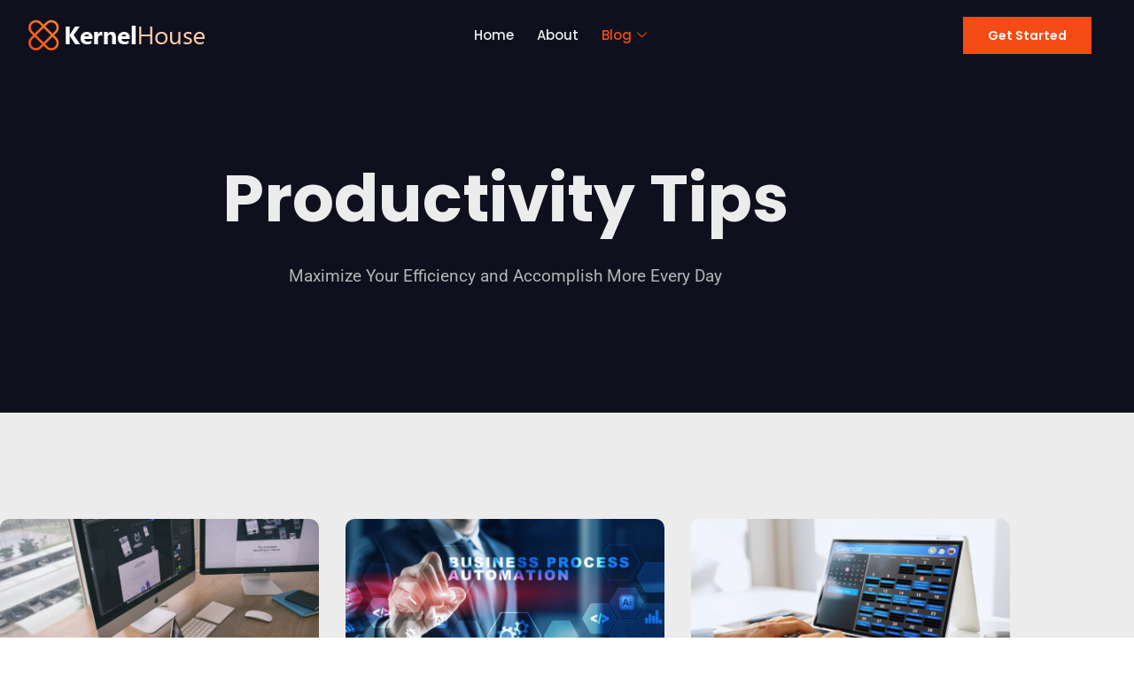

--- FILE ---
content_type: text/html; charset=UTF-8
request_url: https://www.kernelhouse.org/productivity/
body_size: 13088
content:

<!DOCTYPE html>
<html lang="en-US">

<head>
	<meta charset="UTF-8">
	<meta name="viewport" content="width=device-width, initial-scale=1.0" />
		<meta name='robots' content='index, follow, max-image-preview:large, max-snippet:-1, max-video-preview:-1' />

	<!-- This site is optimized with the Yoast SEO plugin v26.8 - https://yoast.com/product/yoast-seo-wordpress/ -->
	<title>Productivity - Kernel House</title>
	<link rel="canonical" href="https://www.kernelhouse.org/productivity/" />
	<meta property="og:locale" content="en_US" />
	<meta property="og:type" content="article" />
	<meta property="og:title" content="Productivity - Kernel House" />
	<meta property="og:description" content="Productivity Tips Maximize Your Efficiency and Accomplish More Every Day" />
	<meta property="og:url" content="https://www.kernelhouse.org/productivity/" />
	<meta property="og:site_name" content="Kernel House" />
	<meta property="article:modified_time" content="2024-12-16T10:03:53+00:00" />
	<meta name="twitter:card" content="summary_large_image" />
	<script type="application/ld+json" class="yoast-schema-graph">{"@context":"https://schema.org","@graph":[{"@type":"WebPage","@id":"https://www.kernelhouse.org/productivity/","url":"https://www.kernelhouse.org/productivity/","name":"Productivity - Kernel House","isPartOf":{"@id":"https://www.kernelhouse.org/#website"},"datePublished":"2023-03-01T07:11:20+00:00","dateModified":"2024-12-16T10:03:53+00:00","breadcrumb":{"@id":"https://www.kernelhouse.org/productivity/#breadcrumb"},"inLanguage":"en-US","potentialAction":[{"@type":"ReadAction","target":["https://www.kernelhouse.org/productivity/"]}]},{"@type":"BreadcrumbList","@id":"https://www.kernelhouse.org/productivity/#breadcrumb","itemListElement":[{"@type":"ListItem","position":1,"name":"Home","item":"https://www.kernelhouse.org/"},{"@type":"ListItem","position":2,"name":"Productivity"}]},{"@type":"WebSite","@id":"https://www.kernelhouse.org/#website","url":"https://www.kernelhouse.org/","name":"Kernel House","description":"Empower your life with software","potentialAction":[{"@type":"SearchAction","target":{"@type":"EntryPoint","urlTemplate":"https://www.kernelhouse.org/?s={search_term_string}"},"query-input":{"@type":"PropertyValueSpecification","valueRequired":true,"valueName":"search_term_string"}}],"inLanguage":"en-US"}]}</script>
	<!-- / Yoast SEO plugin. -->


<link rel="alternate" type="application/rss+xml" title="Kernel House &raquo; Feed" href="https://www.kernelhouse.org/feed/" />
<link rel="alternate" type="application/rss+xml" title="Kernel House &raquo; Comments Feed" href="https://www.kernelhouse.org/comments/feed/" />
<link rel="alternate" title="oEmbed (JSON)" type="application/json+oembed" href="https://www.kernelhouse.org/wp-json/oembed/1.0/embed?url=https%3A%2F%2Fwww.kernelhouse.org%2Fproductivity%2F" />
<link rel="alternate" title="oEmbed (XML)" type="text/xml+oembed" href="https://www.kernelhouse.org/wp-json/oembed/1.0/embed?url=https%3A%2F%2Fwww.kernelhouse.org%2Fproductivity%2F&#038;format=xml" />
<style id='wp-img-auto-sizes-contain-inline-css'>
img:is([sizes=auto i],[sizes^="auto," i]){contain-intrinsic-size:3000px 1500px}
/*# sourceURL=wp-img-auto-sizes-contain-inline-css */
</style>
<link rel='stylesheet' id='elementor-frontend-css' href='https://www.kernelhouse.org/wp-content/plugins/elementor/assets/css/frontend.min.css?ver=3.34.4' media='all' />
<link rel='stylesheet' id='elementor-post-114-css' href='https://www.kernelhouse.org/wp-content/uploads/elementor/css/post-114.css?ver=1769710052' media='all' />
<link rel='stylesheet' id='elementor-post-126-css' href='https://www.kernelhouse.org/wp-content/uploads/elementor/css/post-126.css?ver=1769710052' media='all' />
<link rel='stylesheet' id='font-awesome-5-all-css' href='https://www.kernelhouse.org/wp-content/plugins/elementor/assets/lib/font-awesome/css/all.min.css?ver=3.34.4' media='all' />
<link rel='stylesheet' id='font-awesome-4-shim-css' href='https://www.kernelhouse.org/wp-content/plugins/elementor/assets/lib/font-awesome/css/v4-shims.min.css?ver=3.34.4' media='all' />
<style id='wp-emoji-styles-inline-css'>

	img.wp-smiley, img.emoji {
		display: inline !important;
		border: none !important;
		box-shadow: none !important;
		height: 1em !important;
		width: 1em !important;
		margin: 0 0.07em !important;
		vertical-align: -0.1em !important;
		background: none !important;
		padding: 0 !important;
	}
/*# sourceURL=wp-emoji-styles-inline-css */
</style>
<style id='global-styles-inline-css'>
:root{--wp--preset--aspect-ratio--square: 1;--wp--preset--aspect-ratio--4-3: 4/3;--wp--preset--aspect-ratio--3-4: 3/4;--wp--preset--aspect-ratio--3-2: 3/2;--wp--preset--aspect-ratio--2-3: 2/3;--wp--preset--aspect-ratio--16-9: 16/9;--wp--preset--aspect-ratio--9-16: 9/16;--wp--preset--color--black: #000000;--wp--preset--color--cyan-bluish-gray: #abb8c3;--wp--preset--color--white: #ffffff;--wp--preset--color--pale-pink: #f78da7;--wp--preset--color--vivid-red: #cf2e2e;--wp--preset--color--luminous-vivid-orange: #ff6900;--wp--preset--color--luminous-vivid-amber: #fcb900;--wp--preset--color--light-green-cyan: #7bdcb5;--wp--preset--color--vivid-green-cyan: #00d084;--wp--preset--color--pale-cyan-blue: #8ed1fc;--wp--preset--color--vivid-cyan-blue: #0693e3;--wp--preset--color--vivid-purple: #9b51e0;--wp--preset--gradient--vivid-cyan-blue-to-vivid-purple: linear-gradient(135deg,rgb(6,147,227) 0%,rgb(155,81,224) 100%);--wp--preset--gradient--light-green-cyan-to-vivid-green-cyan: linear-gradient(135deg,rgb(122,220,180) 0%,rgb(0,208,130) 100%);--wp--preset--gradient--luminous-vivid-amber-to-luminous-vivid-orange: linear-gradient(135deg,rgb(252,185,0) 0%,rgb(255,105,0) 100%);--wp--preset--gradient--luminous-vivid-orange-to-vivid-red: linear-gradient(135deg,rgb(255,105,0) 0%,rgb(207,46,46) 100%);--wp--preset--gradient--very-light-gray-to-cyan-bluish-gray: linear-gradient(135deg,rgb(238,238,238) 0%,rgb(169,184,195) 100%);--wp--preset--gradient--cool-to-warm-spectrum: linear-gradient(135deg,rgb(74,234,220) 0%,rgb(151,120,209) 20%,rgb(207,42,186) 40%,rgb(238,44,130) 60%,rgb(251,105,98) 80%,rgb(254,248,76) 100%);--wp--preset--gradient--blush-light-purple: linear-gradient(135deg,rgb(255,206,236) 0%,rgb(152,150,240) 100%);--wp--preset--gradient--blush-bordeaux: linear-gradient(135deg,rgb(254,205,165) 0%,rgb(254,45,45) 50%,rgb(107,0,62) 100%);--wp--preset--gradient--luminous-dusk: linear-gradient(135deg,rgb(255,203,112) 0%,rgb(199,81,192) 50%,rgb(65,88,208) 100%);--wp--preset--gradient--pale-ocean: linear-gradient(135deg,rgb(255,245,203) 0%,rgb(182,227,212) 50%,rgb(51,167,181) 100%);--wp--preset--gradient--electric-grass: linear-gradient(135deg,rgb(202,248,128) 0%,rgb(113,206,126) 100%);--wp--preset--gradient--midnight: linear-gradient(135deg,rgb(2,3,129) 0%,rgb(40,116,252) 100%);--wp--preset--font-size--small: 13px;--wp--preset--font-size--medium: 20px;--wp--preset--font-size--large: 36px;--wp--preset--font-size--x-large: 42px;--wp--preset--spacing--20: 0.44rem;--wp--preset--spacing--30: 0.67rem;--wp--preset--spacing--40: 1rem;--wp--preset--spacing--50: 1.5rem;--wp--preset--spacing--60: 2.25rem;--wp--preset--spacing--70: 3.38rem;--wp--preset--spacing--80: 5.06rem;--wp--preset--shadow--natural: 6px 6px 9px rgba(0, 0, 0, 0.2);--wp--preset--shadow--deep: 12px 12px 50px rgba(0, 0, 0, 0.4);--wp--preset--shadow--sharp: 6px 6px 0px rgba(0, 0, 0, 0.2);--wp--preset--shadow--outlined: 6px 6px 0px -3px rgb(255, 255, 255), 6px 6px rgb(0, 0, 0);--wp--preset--shadow--crisp: 6px 6px 0px rgb(0, 0, 0);}:root { --wp--style--global--content-size: 800px;--wp--style--global--wide-size: 1200px; }:where(body) { margin: 0; }.wp-site-blocks > .alignleft { float: left; margin-right: 2em; }.wp-site-blocks > .alignright { float: right; margin-left: 2em; }.wp-site-blocks > .aligncenter { justify-content: center; margin-left: auto; margin-right: auto; }:where(.wp-site-blocks) > * { margin-block-start: 24px; margin-block-end: 0; }:where(.wp-site-blocks) > :first-child { margin-block-start: 0; }:where(.wp-site-blocks) > :last-child { margin-block-end: 0; }:root { --wp--style--block-gap: 24px; }:root :where(.is-layout-flow) > :first-child{margin-block-start: 0;}:root :where(.is-layout-flow) > :last-child{margin-block-end: 0;}:root :where(.is-layout-flow) > *{margin-block-start: 24px;margin-block-end: 0;}:root :where(.is-layout-constrained) > :first-child{margin-block-start: 0;}:root :where(.is-layout-constrained) > :last-child{margin-block-end: 0;}:root :where(.is-layout-constrained) > *{margin-block-start: 24px;margin-block-end: 0;}:root :where(.is-layout-flex){gap: 24px;}:root :where(.is-layout-grid){gap: 24px;}.is-layout-flow > .alignleft{float: left;margin-inline-start: 0;margin-inline-end: 2em;}.is-layout-flow > .alignright{float: right;margin-inline-start: 2em;margin-inline-end: 0;}.is-layout-flow > .aligncenter{margin-left: auto !important;margin-right: auto !important;}.is-layout-constrained > .alignleft{float: left;margin-inline-start: 0;margin-inline-end: 2em;}.is-layout-constrained > .alignright{float: right;margin-inline-start: 2em;margin-inline-end: 0;}.is-layout-constrained > .aligncenter{margin-left: auto !important;margin-right: auto !important;}.is-layout-constrained > :where(:not(.alignleft):not(.alignright):not(.alignfull)){max-width: var(--wp--style--global--content-size);margin-left: auto !important;margin-right: auto !important;}.is-layout-constrained > .alignwide{max-width: var(--wp--style--global--wide-size);}body .is-layout-flex{display: flex;}.is-layout-flex{flex-wrap: wrap;align-items: center;}.is-layout-flex > :is(*, div){margin: 0;}body .is-layout-grid{display: grid;}.is-layout-grid > :is(*, div){margin: 0;}body{padding-top: 0px;padding-right: 0px;padding-bottom: 0px;padding-left: 0px;}a:where(:not(.wp-element-button)){text-decoration: underline;}:root :where(.wp-element-button, .wp-block-button__link){background-color: #32373c;border-width: 0;color: #fff;font-family: inherit;font-size: inherit;font-style: inherit;font-weight: inherit;letter-spacing: inherit;line-height: inherit;padding-top: calc(0.667em + 2px);padding-right: calc(1.333em + 2px);padding-bottom: calc(0.667em + 2px);padding-left: calc(1.333em + 2px);text-decoration: none;text-transform: inherit;}.has-black-color{color: var(--wp--preset--color--black) !important;}.has-cyan-bluish-gray-color{color: var(--wp--preset--color--cyan-bluish-gray) !important;}.has-white-color{color: var(--wp--preset--color--white) !important;}.has-pale-pink-color{color: var(--wp--preset--color--pale-pink) !important;}.has-vivid-red-color{color: var(--wp--preset--color--vivid-red) !important;}.has-luminous-vivid-orange-color{color: var(--wp--preset--color--luminous-vivid-orange) !important;}.has-luminous-vivid-amber-color{color: var(--wp--preset--color--luminous-vivid-amber) !important;}.has-light-green-cyan-color{color: var(--wp--preset--color--light-green-cyan) !important;}.has-vivid-green-cyan-color{color: var(--wp--preset--color--vivid-green-cyan) !important;}.has-pale-cyan-blue-color{color: var(--wp--preset--color--pale-cyan-blue) !important;}.has-vivid-cyan-blue-color{color: var(--wp--preset--color--vivid-cyan-blue) !important;}.has-vivid-purple-color{color: var(--wp--preset--color--vivid-purple) !important;}.has-black-background-color{background-color: var(--wp--preset--color--black) !important;}.has-cyan-bluish-gray-background-color{background-color: var(--wp--preset--color--cyan-bluish-gray) !important;}.has-white-background-color{background-color: var(--wp--preset--color--white) !important;}.has-pale-pink-background-color{background-color: var(--wp--preset--color--pale-pink) !important;}.has-vivid-red-background-color{background-color: var(--wp--preset--color--vivid-red) !important;}.has-luminous-vivid-orange-background-color{background-color: var(--wp--preset--color--luminous-vivid-orange) !important;}.has-luminous-vivid-amber-background-color{background-color: var(--wp--preset--color--luminous-vivid-amber) !important;}.has-light-green-cyan-background-color{background-color: var(--wp--preset--color--light-green-cyan) !important;}.has-vivid-green-cyan-background-color{background-color: var(--wp--preset--color--vivid-green-cyan) !important;}.has-pale-cyan-blue-background-color{background-color: var(--wp--preset--color--pale-cyan-blue) !important;}.has-vivid-cyan-blue-background-color{background-color: var(--wp--preset--color--vivid-cyan-blue) !important;}.has-vivid-purple-background-color{background-color: var(--wp--preset--color--vivid-purple) !important;}.has-black-border-color{border-color: var(--wp--preset--color--black) !important;}.has-cyan-bluish-gray-border-color{border-color: var(--wp--preset--color--cyan-bluish-gray) !important;}.has-white-border-color{border-color: var(--wp--preset--color--white) !important;}.has-pale-pink-border-color{border-color: var(--wp--preset--color--pale-pink) !important;}.has-vivid-red-border-color{border-color: var(--wp--preset--color--vivid-red) !important;}.has-luminous-vivid-orange-border-color{border-color: var(--wp--preset--color--luminous-vivid-orange) !important;}.has-luminous-vivid-amber-border-color{border-color: var(--wp--preset--color--luminous-vivid-amber) !important;}.has-light-green-cyan-border-color{border-color: var(--wp--preset--color--light-green-cyan) !important;}.has-vivid-green-cyan-border-color{border-color: var(--wp--preset--color--vivid-green-cyan) !important;}.has-pale-cyan-blue-border-color{border-color: var(--wp--preset--color--pale-cyan-blue) !important;}.has-vivid-cyan-blue-border-color{border-color: var(--wp--preset--color--vivid-cyan-blue) !important;}.has-vivid-purple-border-color{border-color: var(--wp--preset--color--vivid-purple) !important;}.has-vivid-cyan-blue-to-vivid-purple-gradient-background{background: var(--wp--preset--gradient--vivid-cyan-blue-to-vivid-purple) !important;}.has-light-green-cyan-to-vivid-green-cyan-gradient-background{background: var(--wp--preset--gradient--light-green-cyan-to-vivid-green-cyan) !important;}.has-luminous-vivid-amber-to-luminous-vivid-orange-gradient-background{background: var(--wp--preset--gradient--luminous-vivid-amber-to-luminous-vivid-orange) !important;}.has-luminous-vivid-orange-to-vivid-red-gradient-background{background: var(--wp--preset--gradient--luminous-vivid-orange-to-vivid-red) !important;}.has-very-light-gray-to-cyan-bluish-gray-gradient-background{background: var(--wp--preset--gradient--very-light-gray-to-cyan-bluish-gray) !important;}.has-cool-to-warm-spectrum-gradient-background{background: var(--wp--preset--gradient--cool-to-warm-spectrum) !important;}.has-blush-light-purple-gradient-background{background: var(--wp--preset--gradient--blush-light-purple) !important;}.has-blush-bordeaux-gradient-background{background: var(--wp--preset--gradient--blush-bordeaux) !important;}.has-luminous-dusk-gradient-background{background: var(--wp--preset--gradient--luminous-dusk) !important;}.has-pale-ocean-gradient-background{background: var(--wp--preset--gradient--pale-ocean) !important;}.has-electric-grass-gradient-background{background: var(--wp--preset--gradient--electric-grass) !important;}.has-midnight-gradient-background{background: var(--wp--preset--gradient--midnight) !important;}.has-small-font-size{font-size: var(--wp--preset--font-size--small) !important;}.has-medium-font-size{font-size: var(--wp--preset--font-size--medium) !important;}.has-large-font-size{font-size: var(--wp--preset--font-size--large) !important;}.has-x-large-font-size{font-size: var(--wp--preset--font-size--x-large) !important;}
:root :where(.wp-block-pullquote){font-size: 1.5em;line-height: 1.6;}
/*# sourceURL=global-styles-inline-css */
</style>
<link rel='stylesheet' id='cute-alert-css' href='https://www.kernelhouse.org/wp-content/plugins/metform/public/assets/lib/cute-alert/style.css?ver=4.1.2' media='all' />
<link rel='stylesheet' id='text-editor-style-css' href='https://www.kernelhouse.org/wp-content/plugins/metform/public/assets/css/text-editor.css?ver=4.1.2' media='all' />
<link rel='stylesheet' id='hello-elementor-css' href='https://www.kernelhouse.org/wp-content/themes/hello-elementor/assets/css/reset.css?ver=3.4.6' media='all' />
<link rel='stylesheet' id='hello-elementor-theme-style-css' href='https://www.kernelhouse.org/wp-content/themes/hello-elementor/assets/css/theme.css?ver=3.4.6' media='all' />
<link rel='stylesheet' id='hello-elementor-header-footer-css' href='https://www.kernelhouse.org/wp-content/themes/hello-elementor/assets/css/header-footer.css?ver=3.4.6' media='all' />
<link rel='stylesheet' id='elementor-post-7-css' href='https://www.kernelhouse.org/wp-content/uploads/elementor/css/post-7.css?ver=1769710053' media='all' />
<link rel='stylesheet' id='elementor-icons-css' href='https://www.kernelhouse.org/wp-content/plugins/elementor/assets/lib/eicons/css/elementor-icons.min.css?ver=5.46.0' media='all' />
<link rel='stylesheet' id='elementor-pro-css' href='https://www.kernelhouse.org/wp-content/plugins/elementor-pro/assets/css/frontend.min.css?ver=3.13.1' media='all' />
<link rel='stylesheet' id='e-animation-fadeInUp-css' href='https://www.kernelhouse.org/wp-content/plugins/elementor/assets/lib/animations/styles/fadeInUp.min.css?ver=3.34.4' media='all' />
<link rel='stylesheet' id='widget-heading-css' href='https://www.kernelhouse.org/wp-content/plugins/elementor/assets/css/widget-heading.min.css?ver=3.34.4' media='all' />
<link rel='stylesheet' id='elementor-post-88-css' href='https://www.kernelhouse.org/wp-content/uploads/elementor/css/post-88.css?ver=1769743926' media='all' />
<link rel='stylesheet' id='ekit-widget-styles-css' href='https://www.kernelhouse.org/wp-content/plugins/elementskit-lite/widgets/init/assets/css/widget-styles.css?ver=3.7.8' media='all' />
<link rel='stylesheet' id='ekit-responsive-css' href='https://www.kernelhouse.org/wp-content/plugins/elementskit-lite/widgets/init/assets/css/responsive.css?ver=3.7.8' media='all' />
<link rel='stylesheet' id='elementor-gf-local-poppins-css' href='https://www.kernelhouse.org/wp-content/uploads/elementor/google-fonts/css/poppins.css?ver=1742234446' media='all' />
<link rel='stylesheet' id='elementor-gf-local-roboto-css' href='https://www.kernelhouse.org/wp-content/uploads/elementor/google-fonts/css/roboto.css?ver=1742234533' media='all' />
<script src="https://www.kernelhouse.org/wp-content/plugins/elementor/assets/lib/font-awesome/js/v4-shims.min.js?ver=3.34.4" id="font-awesome-4-shim-js"></script>
<script src="https://www.kernelhouse.org/wp-includes/js/jquery/jquery.min.js?ver=3.7.1" id="jquery-core-js"></script>
<script src="https://www.kernelhouse.org/wp-includes/js/jquery/jquery-migrate.min.js?ver=3.4.1" id="jquery-migrate-js"></script>
<link rel="https://api.w.org/" href="https://www.kernelhouse.org/wp-json/" /><link rel="alternate" title="JSON" type="application/json" href="https://www.kernelhouse.org/wp-json/wp/v2/pages/88" /><link rel="EditURI" type="application/rsd+xml" title="RSD" href="https://www.kernelhouse.org/xmlrpc.php?rsd" />
<meta name="generator" content="WordPress 6.9" />
<link rel='shortlink' href='https://www.kernelhouse.org/?p=88' />
<meta name="generator" content="Elementor 3.34.4; features: additional_custom_breakpoints; settings: css_print_method-external, google_font-enabled, font_display-swap">
			<style>
				.e-con.e-parent:nth-of-type(n+4):not(.e-lazyloaded):not(.e-no-lazyload),
				.e-con.e-parent:nth-of-type(n+4):not(.e-lazyloaded):not(.e-no-lazyload) * {
					background-image: none !important;
				}
				@media screen and (max-height: 1024px) {
					.e-con.e-parent:nth-of-type(n+3):not(.e-lazyloaded):not(.e-no-lazyload),
					.e-con.e-parent:nth-of-type(n+3):not(.e-lazyloaded):not(.e-no-lazyload) * {
						background-image: none !important;
					}
				}
				@media screen and (max-height: 640px) {
					.e-con.e-parent:nth-of-type(n+2):not(.e-lazyloaded):not(.e-no-lazyload),
					.e-con.e-parent:nth-of-type(n+2):not(.e-lazyloaded):not(.e-no-lazyload) * {
						background-image: none !important;
					}
				}
			</style>
			<link rel="icon" href="https://www.kernelhouse.org/wp-content/uploads/2023/02/cropped-kernel-house-favicon-1-32x32.png" sizes="32x32" />
<link rel="icon" href="https://www.kernelhouse.org/wp-content/uploads/2023/02/cropped-kernel-house-favicon-1-192x192.png" sizes="192x192" />
<link rel="apple-touch-icon" href="https://www.kernelhouse.org/wp-content/uploads/2023/02/cropped-kernel-house-favicon-1-180x180.png" />
<meta name="msapplication-TileImage" content="https://www.kernelhouse.org/wp-content/uploads/2023/02/cropped-kernel-house-favicon-1-270x270.png" />
</head>

<body class="wp-singular page-template-default page page-id-88 wp-embed-responsive wp-theme-hello-elementor hello-elementor-default elementor-default elementor-kit-7 elementor-page elementor-page-88">

	
			<a class="skip-link screen-reader-text" href="#content">
			Skip to content		</a>
	
	
	<div class="ekit-template-content-markup ekit-template-content-header ekit-template-content-theme-support">
				<div data-elementor-type="wp-post" data-elementor-id="114" class="elementor elementor-114">
						<section class="elementor-section elementor-top-section elementor-element elementor-element-5957eb5e elementor-section-full_width elementor-section-height-min-height elementor-section-height-default elementor-section-items-middle" data-id="5957eb5e" data-element_type="section" data-settings="{&quot;background_background&quot;:&quot;classic&quot;}">
						<div class="elementor-container elementor-column-gap-no">
					<div class="elementor-column elementor-col-100 elementor-top-column elementor-element elementor-element-69eb7c83" data-id="69eb7c83" data-element_type="column">
			<div class="elementor-widget-wrap elementor-element-populated">
						<section class="elementor-section elementor-inner-section elementor-element elementor-element-44f872f1 elementor-section-full_width elementor-section-content-middle elementor-section-height-default elementor-section-height-default" data-id="44f872f1" data-element_type="section">
						<div class="elementor-container elementor-column-gap-no">
					<div class="elementor-column elementor-col-33 elementor-inner-column elementor-element elementor-element-325f2e26" data-id="325f2e26" data-element_type="column">
			<div class="elementor-widget-wrap elementor-element-populated">
						<div class="elementor-element elementor-element-259dbce elementor-widget elementor-widget-image" data-id="259dbce" data-element_type="widget" data-widget_type="image.default">
				<div class="elementor-widget-container">
																<a href="https://kernelhouse.org/">
							<img width="202" height="54" src="https://www.kernelhouse.org/wp-content/uploads/2023/02/kernel-house-logo-2.png" class="attachment-large size-large wp-image-455" alt="" />								</a>
															</div>
				</div>
					</div>
		</div>
				<div class="elementor-column elementor-col-33 elementor-inner-column elementor-element elementor-element-43c541b5" data-id="43c541b5" data-element_type="column">
			<div class="elementor-widget-wrap elementor-element-populated">
						<div class="elementor-element elementor-element-602602a4 elementor-widget elementor-widget-ekit-nav-menu" data-id="602602a4" data-element_type="widget" data-widget_type="ekit-nav-menu.default">
				<div class="elementor-widget-container">
							<nav class="ekit-wid-con ekit_menu_responsive_tablet" 
			data-hamburger-icon="" 
			data-hamburger-icon-type="icon" 
			data-responsive-breakpoint="1024">
			            <button class="elementskit-menu-hamburger elementskit-menu-toggler"  type="button" aria-label="hamburger-icon">
                                    <span class="elementskit-menu-hamburger-icon"></span><span class="elementskit-menu-hamburger-icon"></span><span class="elementskit-menu-hamburger-icon"></span>
                            </button>
            <div id="ekit-megamenu-main-menu" class="elementskit-menu-container elementskit-menu-offcanvas-elements elementskit-navbar-nav-default ekit-nav-menu-one-page-no ekit-nav-dropdown-hover"><ul id="menu-main-menu" class="elementskit-navbar-nav elementskit-menu-po-center submenu-click-on-icon"><li id="menu-item-113" class="menu-item menu-item-type-post_type menu-item-object-page menu-item-home menu-item-113 nav-item elementskit-mobile-builder-content" data-vertical-menu=750px><a href="https://www.kernelhouse.org/" class="ekit-menu-nav-link">Home</a></li>
<li id="menu-item-112" class="menu-item menu-item-type-post_type menu-item-object-page menu-item-112 nav-item elementskit-mobile-builder-content" data-vertical-menu=750px><a href="https://www.kernelhouse.org/about/" class="ekit-menu-nav-link">About</a></li>
<li id="menu-item-110" class="menu-item menu-item-type-post_type menu-item-object-page current-menu-ancestor current-menu-parent current_page_parent current_page_ancestor menu-item-has-children menu-item-110 nav-item elementskit-dropdown-has relative_position elementskit-dropdown-menu-default_width elementskit-mobile-builder-content" data-vertical-menu=750px><a href="https://www.kernelhouse.org/blog/" class="ekit-menu-nav-link ekit-menu-dropdown-toggle">Blog<i aria-hidden="true" class="icon icon-down-arrow1 elementskit-submenu-indicator"></i></a>
<ul class="elementskit-dropdown elementskit-submenu-panel">
	<li id="menu-item-293" class="menu-item menu-item-type-post_type menu-item-object-page menu-item-293 nav-item elementskit-mobile-builder-content" data-vertical-menu=750px><a href="https://www.kernelhouse.org/machine-learning/" class=" dropdown-item">Machine Learning</a>	<li id="menu-item-111" class="menu-item menu-item-type-post_type menu-item-object-page current-menu-item page_item page-item-88 current_page_item menu-item-111 nav-item elementskit-mobile-builder-content active" data-vertical-menu=750px><a href="https://www.kernelhouse.org/productivity/" class=" dropdown-item active">Productivity</a>	<li id="menu-item-292" class="menu-item menu-item-type-post_type menu-item-object-page menu-item-292 nav-item elementskit-mobile-builder-content" data-vertical-menu=750px><a href="https://www.kernelhouse.org/software-reviews/" class=" dropdown-item">Software Reviews</a></ul>
</li>
</ul><div class="elementskit-nav-identity-panel"><a class="elementskit-nav-logo" href="https://www.kernelhouse.org" target="" rel=""><img src="https://kernelhouse.org/wp-content/uploads/2023/02/logo-dark2x-1.png" title="logo-dark2x.png" alt="logo-dark2x.png" decoding="async" /></a><button class="elementskit-menu-close elementskit-menu-toggler" type="button">X</button></div></div>			
			<div class="elementskit-menu-overlay elementskit-menu-offcanvas-elements elementskit-menu-toggler ekit-nav-menu--overlay"></div>        </nav>
						</div>
				</div>
					</div>
		</div>
				<div class="elementor-column elementor-col-33 elementor-inner-column elementor-element elementor-element-4e3006c5 elementor-hidden-tablet elementor-hidden-phone" data-id="4e3006c5" data-element_type="column">
			<div class="elementor-widget-wrap elementor-element-populated">
						<div class="elementor-element elementor-element-2c3d4d9f elementor-align-right elementor-hidden-tablet elementor-hidden-phone elementor-widget elementor-widget-button" data-id="2c3d4d9f" data-element_type="widget" data-widget_type="button.default">
				<div class="elementor-widget-container">
									<div class="elementor-button-wrapper">
					<a class="elementor-button elementor-button-link elementor-size-sm" href="https://kernelhouse.org/contact/">
						<span class="elementor-button-content-wrapper">
									<span class="elementor-button-text">Get Started</span>
					</span>
					</a>
				</div>
								</div>
				</div>
					</div>
		</div>
					</div>
		</section>
					</div>
		</div>
					</div>
		</section>
				</div>
			</div>

	
<main id="content" class="site-main post-88 page type-page status-publish hentry">

			<div class="page-header">
			<h1 class="entry-title">Productivity</h1>		</div>
	
	<div class="page-content">
				<div data-elementor-type="wp-page" data-elementor-id="88" class="elementor elementor-88">
						<section class="elementor-section elementor-top-section elementor-element elementor-element-771c3d2 elementor-section-boxed elementor-section-height-default elementor-section-height-default" data-id="771c3d2" data-element_type="section" data-settings="{&quot;background_background&quot;:&quot;classic&quot;}">
						<div class="elementor-container elementor-column-gap-no">
					<div class="elementor-column elementor-col-100 elementor-top-column elementor-element elementor-element-f347363" data-id="f347363" data-element_type="column">
			<div class="elementor-widget-wrap elementor-element-populated">
						<div class="elementor-element elementor-element-32ac776 elementor-invisible elementor-widget elementor-widget-heading" data-id="32ac776" data-element_type="widget" data-settings="{&quot;_animation&quot;:&quot;fadeInUp&quot;,&quot;_animation_delay&quot;:100}" data-widget_type="heading.default">
				<div class="elementor-widget-container">
					<h1 class="elementor-heading-title elementor-size-default">Productivity Tips</h1>				</div>
				</div>
				<div class="elementor-element elementor-element-37615be elementor-invisible elementor-widget elementor-widget-text-editor" data-id="37615be" data-element_type="widget" data-settings="{&quot;_animation&quot;:&quot;fadeInUp&quot;,&quot;_animation_delay&quot;:400}" data-widget_type="text-editor.default">
				<div class="elementor-widget-container">
									<p><span style="font-weight: 400;">Maximize Your Efficiency and Accomplish More Every Day</span></p>								</div>
				</div>
					</div>
		</div>
					</div>
		</section>
				<section class="elementor-section elementor-top-section elementor-element elementor-element-f9ca6cf elementor-section-boxed elementor-section-height-default elementor-section-height-default" data-id="f9ca6cf" data-element_type="section" data-settings="{&quot;background_background&quot;:&quot;classic&quot;}">
						<div class="elementor-container elementor-column-gap-no">
					<div class="elementor-column elementor-col-100 elementor-top-column elementor-element elementor-element-16363af" data-id="16363af" data-element_type="column">
			<div class="elementor-widget-wrap elementor-element-populated">
						<div class="elementor-element elementor-element-b25130b elementor-grid-3 elementor-grid-tablet-2 elementor-grid-mobile-1 elementor-posts--thumbnail-top elementor-widget elementor-widget-posts" data-id="b25130b" data-element_type="widget" data-settings="{&quot;pagination_type&quot;:&quot;numbers&quot;,&quot;classic_columns&quot;:&quot;3&quot;,&quot;classic_columns_tablet&quot;:&quot;2&quot;,&quot;classic_columns_mobile&quot;:&quot;1&quot;,&quot;classic_row_gap&quot;:{&quot;unit&quot;:&quot;px&quot;,&quot;size&quot;:35,&quot;sizes&quot;:[]},&quot;classic_row_gap_tablet&quot;:{&quot;unit&quot;:&quot;px&quot;,&quot;size&quot;:&quot;&quot;,&quot;sizes&quot;:[]},&quot;classic_row_gap_mobile&quot;:{&quot;unit&quot;:&quot;px&quot;,&quot;size&quot;:&quot;&quot;,&quot;sizes&quot;:[]}}" data-widget_type="posts.classic">
				<div class="elementor-widget-container">
							<div class="elementor-posts-container elementor-posts elementor-posts--skin-classic elementor-grid">
				<article class="elementor-post elementor-grid-item post-718 post type-post status-publish format-standard has-post-thumbnail hentry category-productivity-tips">
				<a class="elementor-post__thumbnail__link" href="https://www.kernelhouse.org/2026/01/23/digital-productivity-hacks-that-actually-work-boost-your-efficiency-today/" >
			<div class="elementor-post__thumbnail"><img fetchpriority="high" decoding="async" width="1920" height="1080" src="https://www.kernelhouse.org/wp-content/uploads/2025/08/Digital-Productivity-Hacks-That-Actually-Work-Boost-Your-Efficiency-Today.png" class="attachment-full size-full wp-image-720" alt="" srcset="https://www.kernelhouse.org/wp-content/uploads/2025/08/Digital-Productivity-Hacks-That-Actually-Work-Boost-Your-Efficiency-Today.png 1920w, https://www.kernelhouse.org/wp-content/uploads/2025/08/Digital-Productivity-Hacks-That-Actually-Work-Boost-Your-Efficiency-Today-300x169.png 300w, https://www.kernelhouse.org/wp-content/uploads/2025/08/Digital-Productivity-Hacks-That-Actually-Work-Boost-Your-Efficiency-Today-1024x576.png 1024w, https://www.kernelhouse.org/wp-content/uploads/2025/08/Digital-Productivity-Hacks-That-Actually-Work-Boost-Your-Efficiency-Today-768x432.png 768w, https://www.kernelhouse.org/wp-content/uploads/2025/08/Digital-Productivity-Hacks-That-Actually-Work-Boost-Your-Efficiency-Today-1536x864.png 1536w" sizes="(max-width: 1920px) 100vw, 1920px" /></div>
		</a>
				<div class="elementor-post__text">
				<h3 class="elementor-post__title">
			<a href="https://www.kernelhouse.org/2026/01/23/digital-productivity-hacks-that-actually-work-boost-your-efficiency-today/" >
				Digital Productivity Hacks That Actually Work: Boost Your Efficiency Today			</a>
		</h3>
				<div class="elementor-post__meta-data">
					<span class="elementor-post-author">
			Lexi Irvine		</span>
				<span class="elementor-post-date">
			January 23, 2026		</span>
				</div>
				<div class="elementor-post__excerpt">
			<p>Many people struggle with maintaining productivity in a digital age filled with distractions. Implementing effective digital productivity hacks can lead to significant improvements in work</p>
		</div>
		
		<a class="elementor-post__read-more" href="https://www.kernelhouse.org/2026/01/23/digital-productivity-hacks-that-actually-work-boost-your-efficiency-today/" aria-label="Read more about Digital Productivity Hacks That Actually Work: Boost Your Efficiency Today" >
			Read More »		</a>

				</div>
				</article>
				<article class="elementor-post elementor-grid-item post-700 post type-post status-publish format-standard has-post-thumbnail hentry category-productivity-tips">
				<a class="elementor-post__thumbnail__link" href="https://www.kernelhouse.org/2025/11/28/enhancing-productivity-with-automation-software-key-strategies-for-success/" >
			<div class="elementor-post__thumbnail"><img decoding="async" width="1920" height="1080" src="https://www.kernelhouse.org/wp-content/uploads/2025/06/Enhancing-Productivity-with-Automation-Software-Key-Strategies-for-Success.png" class="attachment-full size-full wp-image-702" alt="" srcset="https://www.kernelhouse.org/wp-content/uploads/2025/06/Enhancing-Productivity-with-Automation-Software-Key-Strategies-for-Success.png 1920w, https://www.kernelhouse.org/wp-content/uploads/2025/06/Enhancing-Productivity-with-Automation-Software-Key-Strategies-for-Success-300x169.png 300w, https://www.kernelhouse.org/wp-content/uploads/2025/06/Enhancing-Productivity-with-Automation-Software-Key-Strategies-for-Success-1024x576.png 1024w, https://www.kernelhouse.org/wp-content/uploads/2025/06/Enhancing-Productivity-with-Automation-Software-Key-Strategies-for-Success-768x432.png 768w, https://www.kernelhouse.org/wp-content/uploads/2025/06/Enhancing-Productivity-with-Automation-Software-Key-Strategies-for-Success-1536x864.png 1536w" sizes="(max-width: 1920px) 100vw, 1920px" /></div>
		</a>
				<div class="elementor-post__text">
				<h3 class="elementor-post__title">
			<a href="https://www.kernelhouse.org/2025/11/28/enhancing-productivity-with-automation-software-key-strategies-for-success/" >
				Enhancing Productivity with Automation Software: Key Strategies for Success			</a>
		</h3>
				<div class="elementor-post__meta-data">
					<span class="elementor-post-author">
			Lexi Irvine		</span>
				<span class="elementor-post-date">
			November 28, 2025		</span>
				</div>
				<div class="elementor-post__excerpt">
			<p>In today’s fast-paced work environment, maximizing productivity is more crucial than ever. Automation software stands out as a key solution for enhancing efficiency across various</p>
		</div>
		
		<a class="elementor-post__read-more" href="https://www.kernelhouse.org/2025/11/28/enhancing-productivity-with-automation-software-key-strategies-for-success/" aria-label="Read more about Enhancing Productivity with Automation Software: Key Strategies for Success" >
			Read More »		</a>

				</div>
				</article>
				<article class="elementor-post elementor-grid-item post-688 post type-post status-publish format-standard has-post-thumbnail hentry category-productivity-tips">
				<a class="elementor-post__thumbnail__link" href="https://www.kernelhouse.org/2025/10/03/how-to-be-more-efficient-at-work-proven-strategies-for-increased-productivity/" >
			<div class="elementor-post__thumbnail"><img decoding="async" width="1920" height="1080" src="https://www.kernelhouse.org/wp-content/uploads/2025/06/How-to-Be-More-Efficient-at-Work-Proven-Strategies-for-Increased-Productivity.png" class="attachment-full size-full wp-image-690" alt="" srcset="https://www.kernelhouse.org/wp-content/uploads/2025/06/How-to-Be-More-Efficient-at-Work-Proven-Strategies-for-Increased-Productivity.png 1920w, https://www.kernelhouse.org/wp-content/uploads/2025/06/How-to-Be-More-Efficient-at-Work-Proven-Strategies-for-Increased-Productivity-300x169.png 300w, https://www.kernelhouse.org/wp-content/uploads/2025/06/How-to-Be-More-Efficient-at-Work-Proven-Strategies-for-Increased-Productivity-1024x576.png 1024w, https://www.kernelhouse.org/wp-content/uploads/2025/06/How-to-Be-More-Efficient-at-Work-Proven-Strategies-for-Increased-Productivity-768x432.png 768w, https://www.kernelhouse.org/wp-content/uploads/2025/06/How-to-Be-More-Efficient-at-Work-Proven-Strategies-for-Increased-Productivity-1536x864.png 1536w" sizes="(max-width: 1920px) 100vw, 1920px" /></div>
		</a>
				<div class="elementor-post__text">
				<h3 class="elementor-post__title">
			<a href="https://www.kernelhouse.org/2025/10/03/how-to-be-more-efficient-at-work-proven-strategies-for-increased-productivity/" >
				How to Be More Efficient at Work: Proven Strategies for Increased Productivity			</a>
		</h3>
				<div class="elementor-post__meta-data">
					<span class="elementor-post-author">
			Lexi Irvine		</span>
				<span class="elementor-post-date">
			October 3, 2025		</span>
				</div>
				<div class="elementor-post__excerpt">
			<p>In today&#8217;s fast-paced work environment, many individuals seek ways to improve their efficiency and productivity. Adopting effective time management strategies and prioritizing tasks can significantly</p>
		</div>
		
		<a class="elementor-post__read-more" href="https://www.kernelhouse.org/2025/10/03/how-to-be-more-efficient-at-work-proven-strategies-for-increased-productivity/" aria-label="Read more about How to Be More Efficient at Work: Proven Strategies for Increased Productivity" >
			Read More »		</a>

				</div>
				</article>
				<article class="elementor-post elementor-grid-item post-685 post type-post status-publish format-standard has-post-thumbnail hentry category-productivity-tips">
				<a class="elementor-post__thumbnail__link" href="https://www.kernelhouse.org/2025/09/19/how-to-maximise-your-efficiency-at-work-proven-strategies-for-success/" >
			<div class="elementor-post__thumbnail"><img loading="lazy" decoding="async" width="1920" height="1080" src="https://www.kernelhouse.org/wp-content/uploads/2025/06/How-to-Maximise-Your-Efficiency-at-Work-Proven-Strategies-for-Success.png" class="attachment-full size-full wp-image-687" alt="" srcset="https://www.kernelhouse.org/wp-content/uploads/2025/06/How-to-Maximise-Your-Efficiency-at-Work-Proven-Strategies-for-Success.png 1920w, https://www.kernelhouse.org/wp-content/uploads/2025/06/How-to-Maximise-Your-Efficiency-at-Work-Proven-Strategies-for-Success-300x169.png 300w, https://www.kernelhouse.org/wp-content/uploads/2025/06/How-to-Maximise-Your-Efficiency-at-Work-Proven-Strategies-for-Success-1024x576.png 1024w, https://www.kernelhouse.org/wp-content/uploads/2025/06/How-to-Maximise-Your-Efficiency-at-Work-Proven-Strategies-for-Success-768x432.png 768w, https://www.kernelhouse.org/wp-content/uploads/2025/06/How-to-Maximise-Your-Efficiency-at-Work-Proven-Strategies-for-Success-1536x864.png 1536w" sizes="(max-width: 1920px) 100vw, 1920px" /></div>
		</a>
				<div class="elementor-post__text">
				<h3 class="elementor-post__title">
			<a href="https://www.kernelhouse.org/2025/09/19/how-to-maximise-your-efficiency-at-work-proven-strategies-for-success/" >
				How to Maximise Your Efficiency at Work: Proven Strategies for Success			</a>
		</h3>
				<div class="elementor-post__meta-data">
					<span class="elementor-post-author">
			Lexi Irvine		</span>
				<span class="elementor-post-date">
			September 19, 2025		</span>
				</div>
				<div class="elementor-post__excerpt">
			<p>Maximizing efficiency at work is essential for achieving both professional and personal goals. By implementing effective time management techniques and prioritizing tasks, individuals can significantly</p>
		</div>
		
		<a class="elementor-post__read-more" href="https://www.kernelhouse.org/2025/09/19/how-to-maximise-your-efficiency-at-work-proven-strategies-for-success/" aria-label="Read more about How to Maximise Your Efficiency at Work: Proven Strategies for Success" >
			Read More »		</a>

				</div>
				</article>
				<article class="elementor-post elementor-grid-item post-673 post type-post status-publish format-standard has-post-thumbnail hentry category-productivity-tips">
				<a class="elementor-post__thumbnail__link" href="https://www.kernelhouse.org/2025/07/25/productivity-hacks-for-managing-multiple-software-applications-effectively/" >
			<div class="elementor-post__thumbnail"><img loading="lazy" decoding="async" width="1920" height="1080" src="https://www.kernelhouse.org/wp-content/uploads/2025/06/Productivity-Hacks-for-Managing-Multiple-Software-Applications-Effectively.png" class="attachment-full size-full wp-image-675" alt="" srcset="https://www.kernelhouse.org/wp-content/uploads/2025/06/Productivity-Hacks-for-Managing-Multiple-Software-Applications-Effectively.png 1920w, https://www.kernelhouse.org/wp-content/uploads/2025/06/Productivity-Hacks-for-Managing-Multiple-Software-Applications-Effectively-300x169.png 300w, https://www.kernelhouse.org/wp-content/uploads/2025/06/Productivity-Hacks-for-Managing-Multiple-Software-Applications-Effectively-1024x576.png 1024w, https://www.kernelhouse.org/wp-content/uploads/2025/06/Productivity-Hacks-for-Managing-Multiple-Software-Applications-Effectively-768x432.png 768w, https://www.kernelhouse.org/wp-content/uploads/2025/06/Productivity-Hacks-for-Managing-Multiple-Software-Applications-Effectively-1536x864.png 1536w" sizes="(max-width: 1920px) 100vw, 1920px" /></div>
		</a>
				<div class="elementor-post__text">
				<h3 class="elementor-post__title">
			<a href="https://www.kernelhouse.org/2025/07/25/productivity-hacks-for-managing-multiple-software-applications-effectively/" >
				Productivity Hacks for Managing Multiple Software Applications Effectively			</a>
		</h3>
				<div class="elementor-post__meta-data">
					<span class="elementor-post-author">
			Lexi Irvine		</span>
				<span class="elementor-post-date">
			July 25, 2025		</span>
				</div>
				<div class="elementor-post__excerpt">
			<p>Managing multiple software applications can often feel overwhelming. Effective productivity hacks streamline workflows and enhance focus, allowing users to maximize efficiency and time management. By</p>
		</div>
		
		<a class="elementor-post__read-more" href="https://www.kernelhouse.org/2025/07/25/productivity-hacks-for-managing-multiple-software-applications-effectively/" aria-label="Read more about Productivity Hacks for Managing Multiple Software Applications Effectively" >
			Read More »		</a>

				</div>
				</article>
				<article class="elementor-post elementor-grid-item post-670 post type-post status-publish format-standard has-post-thumbnail hentry category-productivity-tips category-software-reviews">
				<a class="elementor-post__thumbnail__link" href="https://www.kernelhouse.org/2025/07/11/software-every-remote-worker-needs-to-boost-productivity-and-collaboration/" >
			<div class="elementor-post__thumbnail"><img loading="lazy" decoding="async" width="1920" height="1080" src="https://www.kernelhouse.org/wp-content/uploads/2025/06/Software-Every-Remote-Worker-Needs-to-Boost-Productivity-and-Collaboration.png" class="attachment-full size-full wp-image-672" alt="" srcset="https://www.kernelhouse.org/wp-content/uploads/2025/06/Software-Every-Remote-Worker-Needs-to-Boost-Productivity-and-Collaboration.png 1920w, https://www.kernelhouse.org/wp-content/uploads/2025/06/Software-Every-Remote-Worker-Needs-to-Boost-Productivity-and-Collaboration-300x169.png 300w, https://www.kernelhouse.org/wp-content/uploads/2025/06/Software-Every-Remote-Worker-Needs-to-Boost-Productivity-and-Collaboration-1024x576.png 1024w, https://www.kernelhouse.org/wp-content/uploads/2025/06/Software-Every-Remote-Worker-Needs-to-Boost-Productivity-and-Collaboration-768x432.png 768w, https://www.kernelhouse.org/wp-content/uploads/2025/06/Software-Every-Remote-Worker-Needs-to-Boost-Productivity-and-Collaboration-1536x864.png 1536w" sizes="(max-width: 1920px) 100vw, 1920px" /></div>
		</a>
				<div class="elementor-post__text">
				<h3 class="elementor-post__title">
			<a href="https://www.kernelhouse.org/2025/07/11/software-every-remote-worker-needs-to-boost-productivity-and-collaboration/" >
				Software Every Remote Worker Needs to Boost Productivity and Collaboration			</a>
		</h3>
				<div class="elementor-post__meta-data">
					<span class="elementor-post-author">
			Lexi Irvine		</span>
				<span class="elementor-post-date">
			July 11, 2025		</span>
				</div>
				<div class="elementor-post__excerpt">
			<p>In the era of remote work, having the right tools is essential for productivity and collaboration. The software every remote worker needs includes communication platforms,</p>
		</div>
		
		<a class="elementor-post__read-more" href="https://www.kernelhouse.org/2025/07/11/software-every-remote-worker-needs-to-boost-productivity-and-collaboration/" aria-label="Read more about Software Every Remote Worker Needs to Boost Productivity and Collaboration" >
			Read More »		</a>

				</div>
				</article>
				</div>
		
				<div class="e-load-more-anchor" data-page="1" data-max-page="3" data-next-page="https://www.kernelhouse.org/productivity/2/"></div>
				<nav class="elementor-pagination" aria-label="Pagination">
			<span aria-current="page" class="page-numbers current"><span class="elementor-screen-only">Page</span>1</span>
<a class="page-numbers" href="https://www.kernelhouse.org/productivity/2/"><span class="elementor-screen-only">Page</span>2</a>
<a class="page-numbers" href="https://www.kernelhouse.org/productivity/3/"><span class="elementor-screen-only">Page</span>3</a>		</nav>
						</div>
				</div>
					</div>
		</div>
					</div>
		</section>
				</div>
		
		
			</div>

	
</main>

	<div class="ekit-template-content-markup ekit-template-content-footer ekit-template-content-theme-support">
		<div data-elementor-type="wp-post" data-elementor-id="126" class="elementor elementor-126">
						<section class="elementor-section elementor-top-section elementor-element elementor-element-772e0dd3 elementor-section-full_width elementor-section-height-default elementor-section-height-default" data-id="772e0dd3" data-element_type="section" data-settings="{&quot;background_background&quot;:&quot;classic&quot;}">
						<div class="elementor-container elementor-column-gap-no">
					<div class="elementor-column elementor-col-100 elementor-top-column elementor-element elementor-element-1c221048" data-id="1c221048" data-element_type="column">
			<div class="elementor-widget-wrap elementor-element-populated">
						<section class="elementor-section elementor-inner-section elementor-element elementor-element-2f4bdfd4 elementor-section-content-middle elementor-section-boxed elementor-section-height-default elementor-section-height-default" data-id="2f4bdfd4" data-element_type="section">
						<div class="elementor-container elementor-column-gap-no">
					<div class="elementor-column elementor-col-100 elementor-inner-column elementor-element elementor-element-37ee82db" data-id="37ee82db" data-element_type="column">
			<div class="elementor-widget-wrap elementor-element-populated">
						<div class="elementor-element elementor-element-1ef07bf2 elementor-widget-divider--view-line elementor-widget elementor-widget-divider" data-id="1ef07bf2" data-element_type="widget" data-widget_type="divider.default">
				<div class="elementor-widget-container">
							<div class="elementor-divider">
			<span class="elementor-divider-separator">
						</span>
		</div>
						</div>
				</div>
					</div>
		</div>
					</div>
		</section>
				<section class="elementor-section elementor-inner-section elementor-element elementor-element-e8eddb7 elementor-section-boxed elementor-section-height-default elementor-section-height-default" data-id="e8eddb7" data-element_type="section">
						<div class="elementor-container elementor-column-gap-no">
					<div class="elementor-column elementor-col-33 elementor-inner-column elementor-element elementor-element-2bebdd12" data-id="2bebdd12" data-element_type="column">
			<div class="elementor-widget-wrap elementor-element-populated">
						<div class="elementor-element elementor-element-7d7e474 elementor-widget elementor-widget-image" data-id="7d7e474" data-element_type="widget" data-widget_type="image.default">
				<div class="elementor-widget-container">
																<a href="https://kernelhouse.org/">
							<img width="202" height="54" src="https://www.kernelhouse.org/wp-content/uploads/2023/02/kernel-house-logo-2.png" class="attachment-full size-full wp-image-455" alt="" />								</a>
															</div>
				</div>
					</div>
		</div>
				<div class="elementor-column elementor-col-33 elementor-inner-column elementor-element elementor-element-5bb30f9e" data-id="5bb30f9e" data-element_type="column">
			<div class="elementor-widget-wrap elementor-element-populated">
						<div class="elementor-element elementor-element-54a43792 elementor-widget elementor-widget-text-editor" data-id="54a43792" data-element_type="widget" data-widget_type="text-editor.default">
				<div class="elementor-widget-container">
									<p><span style="font-weight: 400;">Lexi&#8217;s blog covers a variety of topics related to software, including productivity, AI, and software reviews. She believes that technology can be a powerful tool to help people achieve their goals, but that it&#8217;s important to use it strategically and with intention.</span></p>								</div>
				</div>
					</div>
		</div>
				<div class="elementor-column elementor-col-33 elementor-inner-column elementor-element elementor-element-c1a75d8" data-id="c1a75d8" data-element_type="column">
			<div class="elementor-widget-wrap">
							</div>
		</div>
					</div>
		</section>
				<section class="elementor-section elementor-inner-section elementor-element elementor-element-225cad61 elementor-section-content-middle elementor-section-boxed elementor-section-height-default elementor-section-height-default" data-id="225cad61" data-element_type="section">
						<div class="elementor-container elementor-column-gap-no">
					<div class="elementor-column elementor-col-100 elementor-inner-column elementor-element elementor-element-18c5f719" data-id="18c5f719" data-element_type="column">
			<div class="elementor-widget-wrap elementor-element-populated">
						<div class="elementor-element elementor-element-ae4d9ba elementor-widget-divider--view-line elementor-widget elementor-widget-divider" data-id="ae4d9ba" data-element_type="widget" data-widget_type="divider.default">
				<div class="elementor-widget-container">
							<div class="elementor-divider">
			<span class="elementor-divider-separator">
						</span>
		</div>
						</div>
				</div>
					</div>
		</div>
					</div>
		</section>
				<section class="elementor-section elementor-inner-section elementor-element elementor-element-4ae4e3b6 elementor-section-boxed elementor-section-height-default elementor-section-height-default" data-id="4ae4e3b6" data-element_type="section">
						<div class="elementor-container elementor-column-gap-no">
					<div class="elementor-column elementor-col-50 elementor-inner-column elementor-element elementor-element-77289ba9" data-id="77289ba9" data-element_type="column">
			<div class="elementor-widget-wrap elementor-element-populated">
						<div class="elementor-element elementor-element-239f2982 elementor-widget elementor-widget-text-editor" data-id="239f2982" data-element_type="widget" data-widget_type="text-editor.default">
				<div class="elementor-widget-container">
									<p>© 2024 <span data-sheets-value="{&quot;1&quot;:2,&quot;2&quot;:&quot;Kernel House&quot;}" data-sheets-userformat="{&quot;2&quot;:4995,&quot;3&quot;:{&quot;1&quot;:0},&quot;4&quot;:{&quot;1&quot;:2,&quot;2&quot;:16750848},&quot;10&quot;:2,&quot;11&quot;:0,&quot;12&quot;:0,&quot;15&quot;:&quot;Arial&quot;}">Kernel House</span>. All Rights Reserved</p>								</div>
				</div>
					</div>
		</div>
				<div class="elementor-column elementor-col-50 elementor-inner-column elementor-element elementor-element-55bf0b97" data-id="55bf0b97" data-element_type="column">
			<div class="elementor-widget-wrap elementor-element-populated">
						<div class="elementor-element elementor-element-914223e elementor-align-end elementor-icon-list--layout-traditional elementor-list-item-link-full_width elementor-widget elementor-widget-icon-list" data-id="914223e" data-element_type="widget" data-widget_type="icon-list.default">
				<div class="elementor-widget-container">
							<ul class="elementor-icon-list-items">
							<li class="elementor-icon-list-item">
											<a href="https://kernelhouse.org/privacy-policy/">

											<span class="elementor-icon-list-text">Privacy Policy</span>
											</a>
									</li>
						</ul>
						</div>
				</div>
					</div>
		</div>
					</div>
		</section>
					</div>
		</div>
					</div>
		</section>
				</div>
		</div>
<script type="speculationrules">
{"prefetch":[{"source":"document","where":{"and":[{"href_matches":"/*"},{"not":{"href_matches":["/wp-*.php","/wp-admin/*","/wp-content/uploads/*","/wp-content/*","/wp-content/plugins/*","/wp-content/themes/hello-elementor/*","/*\\?(.+)"]}},{"not":{"selector_matches":"a[rel~=\"nofollow\"]"}},{"not":{"selector_matches":".no-prefetch, .no-prefetch a"}}]},"eagerness":"conservative"}]}
</script>
			<script>
				const lazyloadRunObserver = () => {
					const lazyloadBackgrounds = document.querySelectorAll( `.e-con.e-parent:not(.e-lazyloaded)` );
					const lazyloadBackgroundObserver = new IntersectionObserver( ( entries ) => {
						entries.forEach( ( entry ) => {
							if ( entry.isIntersecting ) {
								let lazyloadBackground = entry.target;
								if( lazyloadBackground ) {
									lazyloadBackground.classList.add( 'e-lazyloaded' );
								}
								lazyloadBackgroundObserver.unobserve( entry.target );
							}
						});
					}, { rootMargin: '200px 0px 200px 0px' } );
					lazyloadBackgrounds.forEach( ( lazyloadBackground ) => {
						lazyloadBackgroundObserver.observe( lazyloadBackground );
					} );
				};
				const events = [
					'DOMContentLoaded',
					'elementor/lazyload/observe',
				];
				events.forEach( ( event ) => {
					document.addEventListener( event, lazyloadRunObserver );
				} );
			</script>
			<link rel='stylesheet' id='widget-image-css' href='https://www.kernelhouse.org/wp-content/plugins/elementor/assets/css/widget-image.min.css?ver=3.34.4' media='all' />
<link rel='stylesheet' id='widget-divider-css' href='https://www.kernelhouse.org/wp-content/plugins/elementor/assets/css/widget-divider.min.css?ver=3.34.4' media='all' />
<link rel='stylesheet' id='widget-icon-list-css' href='https://www.kernelhouse.org/wp-content/plugins/elementor/assets/css/widget-icon-list.min.css?ver=3.34.4' media='all' />
<link rel='stylesheet' id='elementor-icons-ekiticons-css' href='https://www.kernelhouse.org/wp-content/plugins/elementskit-lite/modules/elementskit-icon-pack/assets/css/ekiticons.css?ver=3.7.8' media='all' />
<script src="https://www.kernelhouse.org/wp-content/plugins/metform/public/assets/lib/cute-alert/cute-alert.js?ver=4.1.2" id="cute-alert-js"></script>
<script src="https://www.kernelhouse.org/wp-content/themes/hello-elementor/assets/js/hello-frontend.js?ver=3.4.6" id="hello-theme-frontend-js"></script>
<script src="https://www.kernelhouse.org/wp-content/plugins/elementskit-lite/libs/framework/assets/js/frontend-script.js?ver=3.7.8" id="elementskit-framework-js-frontend-js"></script>
<script id="elementskit-framework-js-frontend-js-after">
		var elementskit = {
			resturl: 'https://www.kernelhouse.org/wp-json/elementskit/v1/',
		}

		
//# sourceURL=elementskit-framework-js-frontend-js-after
</script>
<script src="https://www.kernelhouse.org/wp-content/plugins/elementskit-lite/widgets/init/assets/js/widget-scripts.js?ver=3.7.8" id="ekit-widget-scripts-js"></script>
<script src="https://www.kernelhouse.org/wp-content/plugins/elementor/assets/js/webpack.runtime.min.js?ver=3.34.4" id="elementor-webpack-runtime-js"></script>
<script src="https://www.kernelhouse.org/wp-content/plugins/elementor/assets/js/frontend-modules.min.js?ver=3.34.4" id="elementor-frontend-modules-js"></script>
<script src="https://www.kernelhouse.org/wp-includes/js/jquery/ui/core.min.js?ver=1.13.3" id="jquery-ui-core-js"></script>
<script id="elementor-frontend-js-before">
var elementorFrontendConfig = {"environmentMode":{"edit":false,"wpPreview":false,"isScriptDebug":false},"i18n":{"shareOnFacebook":"Share on Facebook","shareOnTwitter":"Share on Twitter","pinIt":"Pin it","download":"Download","downloadImage":"Download image","fullscreen":"Fullscreen","zoom":"Zoom","share":"Share","playVideo":"Play Video","previous":"Previous","next":"Next","close":"Close","a11yCarouselPrevSlideMessage":"Previous slide","a11yCarouselNextSlideMessage":"Next slide","a11yCarouselFirstSlideMessage":"This is the first slide","a11yCarouselLastSlideMessage":"This is the last slide","a11yCarouselPaginationBulletMessage":"Go to slide"},"is_rtl":false,"breakpoints":{"xs":0,"sm":480,"md":768,"lg":1025,"xl":1440,"xxl":1600},"responsive":{"breakpoints":{"mobile":{"label":"Mobile Portrait","value":767,"default_value":767,"direction":"max","is_enabled":true},"mobile_extra":{"label":"Mobile Landscape","value":880,"default_value":880,"direction":"max","is_enabled":false},"tablet":{"label":"Tablet Portrait","value":1024,"default_value":1024,"direction":"max","is_enabled":true},"tablet_extra":{"label":"Tablet Landscape","value":1200,"default_value":1200,"direction":"max","is_enabled":false},"laptop":{"label":"Laptop","value":1366,"default_value":1366,"direction":"max","is_enabled":false},"widescreen":{"label":"Widescreen","value":2400,"default_value":2400,"direction":"min","is_enabled":false}},"hasCustomBreakpoints":false},"version":"3.34.4","is_static":false,"experimentalFeatures":{"additional_custom_breakpoints":true,"theme_builder_v2":true,"hello-theme-header-footer":true,"home_screen":true,"global_classes_should_enforce_capabilities":true,"e_variables":true,"cloud-library":true,"e_opt_in_v4_page":true,"e_interactions":true,"e_editor_one":true,"import-export-customization":true,"page-transitions":true,"notes":true,"loop":true,"form-submissions":true,"e_scroll_snap":true},"urls":{"assets":"https:\/\/www.kernelhouse.org\/wp-content\/plugins\/elementor\/assets\/","ajaxurl":"https:\/\/www.kernelhouse.org\/wp-admin\/admin-ajax.php","uploadUrl":"https:\/\/www.kernelhouse.org\/wp-content\/uploads"},"nonces":{"floatingButtonsClickTracking":"22c7c49bc7"},"swiperClass":"swiper","settings":{"page":[],"editorPreferences":[]},"kit":{"active_breakpoints":["viewport_mobile","viewport_tablet"],"global_image_lightbox":"yes","lightbox_enable_counter":"yes","lightbox_enable_fullscreen":"yes","lightbox_enable_zoom":"yes","lightbox_enable_share":"yes","lightbox_title_src":"title","lightbox_description_src":"description","hello_header_logo_type":"title","hello_header_menu_layout":"horizontal","hello_footer_logo_type":"logo"},"post":{"id":88,"title":"Productivity%20-%20Kernel%20House","excerpt":"","featuredImage":false}};
//# sourceURL=elementor-frontend-js-before
</script>
<script src="https://www.kernelhouse.org/wp-content/plugins/elementor/assets/js/frontend.min.js?ver=3.34.4" id="elementor-frontend-js"></script>
<script src="https://www.kernelhouse.org/wp-includes/js/imagesloaded.min.js?ver=5.0.0" id="imagesloaded-js"></script>
<script src="https://www.kernelhouse.org/wp-content/plugins/elementor-pro/assets/js/webpack-pro.runtime.min.js?ver=3.13.1" id="elementor-pro-webpack-runtime-js"></script>
<script src="https://www.kernelhouse.org/wp-includes/js/dist/hooks.min.js?ver=dd5603f07f9220ed27f1" id="wp-hooks-js"></script>
<script src="https://www.kernelhouse.org/wp-includes/js/dist/i18n.min.js?ver=c26c3dc7bed366793375" id="wp-i18n-js"></script>
<script id="wp-i18n-js-after">
wp.i18n.setLocaleData( { 'text direction\u0004ltr': [ 'ltr' ] } );
//# sourceURL=wp-i18n-js-after
</script>
<script id="elementor-pro-frontend-js-before">
var ElementorProFrontendConfig = {"ajaxurl":"https:\/\/www.kernelhouse.org\/wp-admin\/admin-ajax.php","nonce":"33f0105c6f","urls":{"assets":"https:\/\/www.kernelhouse.org\/wp-content\/plugins\/elementor-pro\/assets\/","rest":"https:\/\/www.kernelhouse.org\/wp-json\/"},"shareButtonsNetworks":{"facebook":{"title":"Facebook","has_counter":true},"twitter":{"title":"Twitter"},"linkedin":{"title":"LinkedIn","has_counter":true},"pinterest":{"title":"Pinterest","has_counter":true},"reddit":{"title":"Reddit","has_counter":true},"vk":{"title":"VK","has_counter":true},"odnoklassniki":{"title":"OK","has_counter":true},"tumblr":{"title":"Tumblr"},"digg":{"title":"Digg"},"skype":{"title":"Skype"},"stumbleupon":{"title":"StumbleUpon","has_counter":true},"mix":{"title":"Mix"},"telegram":{"title":"Telegram"},"pocket":{"title":"Pocket","has_counter":true},"xing":{"title":"XING","has_counter":true},"whatsapp":{"title":"WhatsApp"},"email":{"title":"Email"},"print":{"title":"Print"}},"facebook_sdk":{"lang":"en_US","app_id":""},"lottie":{"defaultAnimationUrl":"https:\/\/www.kernelhouse.org\/wp-content\/plugins\/elementor-pro\/modules\/lottie\/assets\/animations\/default.json"}};
//# sourceURL=elementor-pro-frontend-js-before
</script>
<script src="https://www.kernelhouse.org/wp-content/plugins/elementor-pro/assets/js/frontend.min.js?ver=3.13.1" id="elementor-pro-frontend-js"></script>
<script src="https://www.kernelhouse.org/wp-content/plugins/elementor-pro/assets/js/preloaded-elements-handlers.min.js?ver=3.13.1" id="pro-preloaded-elements-handlers-js"></script>
<script src="https://www.kernelhouse.org/wp-content/plugins/elementskit-lite/widgets/init/assets/js/animate-circle.min.js?ver=3.7.8" id="animate-circle-js"></script>
<script id="elementskit-elementor-js-extra">
var ekit_config = {"ajaxurl":"https://www.kernelhouse.org/wp-admin/admin-ajax.php","nonce":"a865548d66"};
//# sourceURL=elementskit-elementor-js-extra
</script>
<script src="https://www.kernelhouse.org/wp-content/plugins/elementskit-lite/widgets/init/assets/js/elementor.js?ver=3.7.8" id="elementskit-elementor-js"></script>
<script id="wp-emoji-settings" type="application/json">
{"baseUrl":"https://s.w.org/images/core/emoji/17.0.2/72x72/","ext":".png","svgUrl":"https://s.w.org/images/core/emoji/17.0.2/svg/","svgExt":".svg","source":{"concatemoji":"https://www.kernelhouse.org/wp-includes/js/wp-emoji-release.min.js?ver=6.9"}}
</script>
<script type="module">
/*! This file is auto-generated */
const a=JSON.parse(document.getElementById("wp-emoji-settings").textContent),o=(window._wpemojiSettings=a,"wpEmojiSettingsSupports"),s=["flag","emoji"];function i(e){try{var t={supportTests:e,timestamp:(new Date).valueOf()};sessionStorage.setItem(o,JSON.stringify(t))}catch(e){}}function c(e,t,n){e.clearRect(0,0,e.canvas.width,e.canvas.height),e.fillText(t,0,0);t=new Uint32Array(e.getImageData(0,0,e.canvas.width,e.canvas.height).data);e.clearRect(0,0,e.canvas.width,e.canvas.height),e.fillText(n,0,0);const a=new Uint32Array(e.getImageData(0,0,e.canvas.width,e.canvas.height).data);return t.every((e,t)=>e===a[t])}function p(e,t){e.clearRect(0,0,e.canvas.width,e.canvas.height),e.fillText(t,0,0);var n=e.getImageData(16,16,1,1);for(let e=0;e<n.data.length;e++)if(0!==n.data[e])return!1;return!0}function u(e,t,n,a){switch(t){case"flag":return n(e,"\ud83c\udff3\ufe0f\u200d\u26a7\ufe0f","\ud83c\udff3\ufe0f\u200b\u26a7\ufe0f")?!1:!n(e,"\ud83c\udde8\ud83c\uddf6","\ud83c\udde8\u200b\ud83c\uddf6")&&!n(e,"\ud83c\udff4\udb40\udc67\udb40\udc62\udb40\udc65\udb40\udc6e\udb40\udc67\udb40\udc7f","\ud83c\udff4\u200b\udb40\udc67\u200b\udb40\udc62\u200b\udb40\udc65\u200b\udb40\udc6e\u200b\udb40\udc67\u200b\udb40\udc7f");case"emoji":return!a(e,"\ud83e\u1fac8")}return!1}function f(e,t,n,a){let r;const o=(r="undefined"!=typeof WorkerGlobalScope&&self instanceof WorkerGlobalScope?new OffscreenCanvas(300,150):document.createElement("canvas")).getContext("2d",{willReadFrequently:!0}),s=(o.textBaseline="top",o.font="600 32px Arial",{});return e.forEach(e=>{s[e]=t(o,e,n,a)}),s}function r(e){var t=document.createElement("script");t.src=e,t.defer=!0,document.head.appendChild(t)}a.supports={everything:!0,everythingExceptFlag:!0},new Promise(t=>{let n=function(){try{var e=JSON.parse(sessionStorage.getItem(o));if("object"==typeof e&&"number"==typeof e.timestamp&&(new Date).valueOf()<e.timestamp+604800&&"object"==typeof e.supportTests)return e.supportTests}catch(e){}return null}();if(!n){if("undefined"!=typeof Worker&&"undefined"!=typeof OffscreenCanvas&&"undefined"!=typeof URL&&URL.createObjectURL&&"undefined"!=typeof Blob)try{var e="postMessage("+f.toString()+"("+[JSON.stringify(s),u.toString(),c.toString(),p.toString()].join(",")+"));",a=new Blob([e],{type:"text/javascript"});const r=new Worker(URL.createObjectURL(a),{name:"wpTestEmojiSupports"});return void(r.onmessage=e=>{i(n=e.data),r.terminate(),t(n)})}catch(e){}i(n=f(s,u,c,p))}t(n)}).then(e=>{for(const n in e)a.supports[n]=e[n],a.supports.everything=a.supports.everything&&a.supports[n],"flag"!==n&&(a.supports.everythingExceptFlag=a.supports.everythingExceptFlag&&a.supports[n]);var t;a.supports.everythingExceptFlag=a.supports.everythingExceptFlag&&!a.supports.flag,a.supports.everything||((t=a.source||{}).concatemoji?r(t.concatemoji):t.wpemoji&&t.twemoji&&(r(t.twemoji),r(t.wpemoji)))});
//# sourceURL=https://www.kernelhouse.org/wp-includes/js/wp-emoji-loader.min.js
</script>

<script defer src="https://static.cloudflareinsights.com/beacon.min.js/vcd15cbe7772f49c399c6a5babf22c1241717689176015" integrity="sha512-ZpsOmlRQV6y907TI0dKBHq9Md29nnaEIPlkf84rnaERnq6zvWvPUqr2ft8M1aS28oN72PdrCzSjY4U6VaAw1EQ==" data-cf-beacon='{"version":"2024.11.0","token":"3675bbf4899f4b1c975c2ff5490ce06e","r":1,"server_timing":{"name":{"cfCacheStatus":true,"cfEdge":true,"cfExtPri":true,"cfL4":true,"cfOrigin":true,"cfSpeedBrain":true},"location_startswith":null}}' crossorigin="anonymous"></script>
</body>
</html>


--- FILE ---
content_type: text/css
request_url: https://www.kernelhouse.org/wp-content/uploads/elementor/css/post-114.css?ver=1769710052
body_size: 592
content:
.elementor-114 .elementor-element.elementor-element-5957eb5e:not(.elementor-motion-effects-element-type-background), .elementor-114 .elementor-element.elementor-element-5957eb5e > .elementor-motion-effects-container > .elementor-motion-effects-layer{background-color:#0F101D;}.elementor-114 .elementor-element.elementor-element-5957eb5e > .elementor-container{min-height:80px;}.elementor-114 .elementor-element.elementor-element-5957eb5e{transition:background 0.3s, border 0.3s, border-radius 0.3s, box-shadow 0.3s;z-index:99;}.elementor-114 .elementor-element.elementor-element-5957eb5e > .elementor-background-overlay{transition:background 0.3s, border-radius 0.3s, opacity 0.3s;}.elementor-114 .elementor-element.elementor-element-44f872f1 > .elementor-container > .elementor-column > .elementor-widget-wrap{align-content:center;align-items:center;}.elementor-114 .elementor-element.elementor-element-44f872f1{padding:10px 30px 10px 30px;}.elementor-114 .elementor-element.elementor-element-259dbce{text-align:start;}.elementor-114 .elementor-element.elementor-element-602602a4 .elementskit-navbar-nav .elementskit-submenu-panel > li > a{background-color:#00000000;font-family:"Poppins", Sans-serif;font-weight:600;padding:9px 22px 9px 22px;color:#000000;border-style:solid;border-width:0px 0px 0px 0px;}.elementor-114 .elementor-element.elementor-element-602602a4 .elementskit-menu-hamburger{background-color:#FFFFFF00;float:right;}.elementor-114 .elementor-element.elementor-element-602602a4 .elementskit-menu-hamburger:hover{background-color:#FFFFFF00;}.elementor-114 .elementor-element.elementor-element-602602a4 .elementskit-menu-close{background-color:var( --e-global-color-9d3279c );font-family:var( --e-global-typography-accent-font-family ), Sans-serif;border-style:solid;color:var( --e-global-color-text );}.elementor-114 .elementor-element.elementor-element-602602a4 .elementskit-menu-container{height:52px;border-radius:0px 0px 0px 0px;}.elementor-114 .elementor-element.elementor-element-602602a4 .elementskit-navbar-nav > li > a{font-family:var( --e-global-typography-accent-font-family ), Sans-serif;color:var( --e-global-color-9d3279c );padding:0px 13px 0px 13px;}.elementor-114 .elementor-element.elementor-element-602602a4 .elementskit-navbar-nav > li > a:hover{color:var( --e-global-color-accent );}.elementor-114 .elementor-element.elementor-element-602602a4 .elementskit-navbar-nav > li > a:focus{color:var( --e-global-color-accent );}.elementor-114 .elementor-element.elementor-element-602602a4 .elementskit-navbar-nav > li > a:active{color:var( --e-global-color-accent );}.elementor-114 .elementor-element.elementor-element-602602a4 .elementskit-navbar-nav > li:hover > a{color:var( --e-global-color-accent );}.elementor-114 .elementor-element.elementor-element-602602a4 .elementskit-navbar-nav > li:hover > a .elementskit-submenu-indicator{color:var( --e-global-color-accent );}.elementor-114 .elementor-element.elementor-element-602602a4 .elementskit-navbar-nav > li > a:hover .elementskit-submenu-indicator{color:var( --e-global-color-accent );}.elementor-114 .elementor-element.elementor-element-602602a4 .elementskit-navbar-nav > li > a:focus .elementskit-submenu-indicator{color:var( --e-global-color-accent );}.elementor-114 .elementor-element.elementor-element-602602a4 .elementskit-navbar-nav > li > a:active .elementskit-submenu-indicator{color:var( --e-global-color-accent );}.elementor-114 .elementor-element.elementor-element-602602a4 .elementskit-navbar-nav > li.current-menu-item > a{color:var( --e-global-color-accent );}.elementor-114 .elementor-element.elementor-element-602602a4 .elementskit-navbar-nav > li.current-menu-ancestor > a{color:var( --e-global-color-accent );}.elementor-114 .elementor-element.elementor-element-602602a4 .elementskit-navbar-nav > li.current-menu-ancestor > a .elementskit-submenu-indicator{color:var( --e-global-color-accent );}.elementor-114 .elementor-element.elementor-element-602602a4 .elementskit-navbar-nav .elementskit-submenu-panel > li > a:hover{color:var( --e-global-color-accent );}.elementor-114 .elementor-element.elementor-element-602602a4 .elementskit-navbar-nav .elementskit-submenu-panel > li > a:focus{color:var( --e-global-color-accent );}.elementor-114 .elementor-element.elementor-element-602602a4 .elementskit-navbar-nav .elementskit-submenu-panel > li > a:active{color:var( --e-global-color-accent );}.elementor-114 .elementor-element.elementor-element-602602a4 .elementskit-navbar-nav .elementskit-submenu-panel > li:hover > a{color:var( --e-global-color-accent );}.elementor-114 .elementor-element.elementor-element-602602a4 .elementskit-navbar-nav .elementskit-submenu-panel > li.current-menu-item > a{color:var( --e-global-color-accent );}.elementor-114 .elementor-element.elementor-element-602602a4 .elementskit-navbar-nav .elementskit-submenu-panel > li:last-child > a{border-style:solid;}.elementor-114 .elementor-element.elementor-element-602602a4 .elementskit-navbar-nav .elementskit-submenu-panel > li:first-child > a{border-style:solid;}.elementor-114 .elementor-element.elementor-element-602602a4 .elementskit-submenu-panel{padding:15px 0px 15px 0px;}.elementor-114 .elementor-element.elementor-element-602602a4 .elementskit-navbar-nav .elementskit-submenu-panel{border-style:solid;border-radius:0px 0px 0px 0px;min-width:220px;}.elementor-114 .elementor-element.elementor-element-602602a4 .elementskit-menu-hamburger .elementskit-menu-hamburger-icon{background-color:var( --e-global-color-9d3279c );}.elementor-114 .elementor-element.elementor-element-602602a4 .elementskit-menu-hamburger > .ekit-menu-icon{color:var( --e-global-color-9d3279c );}.elementor-114 .elementor-element.elementor-element-602602a4 .elementskit-menu-hamburger:hover .elementskit-menu-hamburger-icon{background-color:#FFFFFF;}.elementor-114 .elementor-element.elementor-element-602602a4 .elementskit-menu-hamburger:hover > .ekit-menu-icon{color:#FFFFFF;}.elementor-114 .elementor-element.elementor-element-602602a4 .elementskit-menu-close:hover{color:rgba(0, 0, 0, 0.5);}.elementor-114 .elementor-element.elementor-element-2c3d4d9f > .elementor-widget-container{margin:0px 10px 0px 0px;}.elementor-114 .elementor-element.elementor-element-2c3d4d9f .elementor-button{padding:14px 28px 14px 28px;}:root{--page-title-display:none;}@media(max-width:1024px){.elementor-114 .elementor-element.elementor-element-602602a4 > .elementor-widget-container{margin:0px -12px 0px 0px;}.elementor-114 .elementor-element.elementor-element-602602a4 .elementskit-menu-container{background-color:#FFFFFF;max-width:350px;border-radius:0px 0px 0px 0px;}.elementor-114 .elementor-element.elementor-element-602602a4 .elementskit-nav-identity-panel{padding:10px 0px 10px 0px;}.elementor-114 .elementor-element.elementor-element-602602a4 .elementskit-navbar-nav > li > a{color:#000000;padding:10px 26px 10px 26px;}.elementor-114 .elementor-element.elementor-element-602602a4 .elementskit-navbar-nav .elementskit-submenu-panel > li > a{padding:8px 26px 8px 26px;border-width:0px 0px 0px 0px;}.elementor-114 .elementor-element.elementor-element-602602a4 .elementskit-navbar-nav .elementskit-submenu-panel > li:last-child > a{border-width:0px 0px 0px 0px;}.elementor-114 .elementor-element.elementor-element-602602a4 .elementskit-navbar-nav .elementskit-submenu-panel > li:first-child > a{border-width:0px 0px 0px 0px;}.elementor-114 .elementor-element.elementor-element-602602a4 .elementskit-submenu-panel{padding:10px 0px 10px 0px;}.elementor-114 .elementor-element.elementor-element-602602a4 .elementskit-navbar-nav .elementskit-submenu-panel{border-width:0px 0px 0px 0px;border-radius:0px 0px 0px 0px;}.elementor-114 .elementor-element.elementor-element-602602a4 .elementskit-menu-hamburger{padding:15px 15px 15px 15px;width:62px;border-radius:0px;}.elementor-114 .elementor-element.elementor-element-602602a4 .elementskit-menu-close{padding:8px 8px 8px 8px;margin:12px 12px 12px 12px;width:45px;border-radius:86px;border-width:0px 0px 0px 0px;}.elementor-114 .elementor-element.elementor-element-602602a4 .elementskit-nav-logo > img{max-width:160px;max-height:60px;}.elementor-114 .elementor-element.elementor-element-602602a4 .elementskit-nav-logo{margin:2px 5px 2px 5px;padding:5px 5px 5px 5px;}}@media(min-width:768px){.elementor-114 .elementor-element.elementor-element-325f2e26{width:21%;}.elementor-114 .elementor-element.elementor-element-43c541b5{width:57.332%;}.elementor-114 .elementor-element.elementor-element-4e3006c5{width:21%;}}@media(max-width:1024px) and (min-width:768px){.elementor-114 .elementor-element.elementor-element-43c541b5{width:79%;}.elementor-114 .elementor-element.elementor-element-4e3006c5{width:2%;}}@media(max-width:767px){.elementor-114 .elementor-element.elementor-element-44f872f1{padding:5px 20px 5px 20px;}.elementor-114 .elementor-element.elementor-element-325f2e26{width:50%;}.elementor-114 .elementor-element.elementor-element-43c541b5{width:50%;}.elementor-114 .elementor-element.elementor-element-602602a4 .elementskit-nav-logo > img{max-width:120px;max-height:50px;}.elementor-114 .elementor-element.elementor-element-602602a4 .elementskit-nav-logo{margin:10px 10px 10px 10px;}}

--- FILE ---
content_type: text/css
request_url: https://www.kernelhouse.org/wp-content/uploads/elementor/css/post-126.css?ver=1769710052
body_size: 385
content:
.elementor-126 .elementor-element.elementor-element-772e0dd3:not(.elementor-motion-effects-element-type-background), .elementor-126 .elementor-element.elementor-element-772e0dd3 > .elementor-motion-effects-container > .elementor-motion-effects-layer{background-color:var( --e-global-color-1e1cdbb );}.elementor-126 .elementor-element.elementor-element-772e0dd3{transition:background 0.3s, border 0.3s, border-radius 0.3s, box-shadow 0.3s;}.elementor-126 .elementor-element.elementor-element-772e0dd3 > .elementor-background-overlay{transition:background 0.3s, border-radius 0.3s, opacity 0.3s;}.elementor-126 .elementor-element.elementor-element-2f4bdfd4 > .elementor-container > .elementor-column > .elementor-widget-wrap{align-content:center;align-items:center;}.elementor-126 .elementor-element.elementor-element-1ef07bf2{--divider-border-style:solid;--divider-color:var( --e-global-color-text );--divider-border-width:1px;}.elementor-126 .elementor-element.elementor-element-1ef07bf2 .elementor-divider-separator{width:100%;}.elementor-126 .elementor-element.elementor-element-1ef07bf2 .elementor-divider{padding-block-start:2px;padding-block-end:2px;}.elementor-126 .elementor-element.elementor-element-e8eddb7{padding:50px 0px 50px 0px;}.elementor-126 .elementor-element.elementor-element-2bebdd12 > .elementor-element-populated{padding:0% 20% 0% 0%;}.elementor-126 .elementor-element.elementor-element-5bb30f9e > .elementor-element-populated{padding:0% 10% 0% 0%;}.elementor-126 .elementor-element.elementor-element-54a43792 > .elementor-widget-container{margin:0px 0px -10px 0px;}.elementor-126 .elementor-element.elementor-element-54a43792{color:var( --e-global-color-382ae8d );}.elementor-126 .elementor-element.elementor-element-225cad61 > .elementor-container > .elementor-column > .elementor-widget-wrap{align-content:center;align-items:center;}.elementor-126 .elementor-element.elementor-element-ae4d9ba{--divider-border-style:solid;--divider-color:var( --e-global-color-text );--divider-border-width:1px;}.elementor-126 .elementor-element.elementor-element-ae4d9ba .elementor-divider-separator{width:100%;}.elementor-126 .elementor-element.elementor-element-ae4d9ba .elementor-divider{padding-block-start:2px;padding-block-end:2px;}.elementor-126 .elementor-element.elementor-element-4ae4e3b6{padding:30px 0px 40px 0px;}.elementor-126 .elementor-element.elementor-element-239f2982 > .elementor-widget-container{margin:4px 0px -20px 0px;}.elementor-126 .elementor-element.elementor-element-239f2982{color:var( --e-global-color-382ae8d );}.elementor-126 .elementor-element.elementor-element-914223e .elementor-icon-list-items:not(.elementor-inline-items) .elementor-icon-list-item:not(:last-child){padding-block-end:calc(7px/2);}.elementor-126 .elementor-element.elementor-element-914223e .elementor-icon-list-items:not(.elementor-inline-items) .elementor-icon-list-item:not(:first-child){margin-block-start:calc(7px/2);}.elementor-126 .elementor-element.elementor-element-914223e .elementor-icon-list-items.elementor-inline-items .elementor-icon-list-item{margin-inline:calc(7px/2);}.elementor-126 .elementor-element.elementor-element-914223e .elementor-icon-list-items.elementor-inline-items{margin-inline:calc(-7px/2);}.elementor-126 .elementor-element.elementor-element-914223e .elementor-icon-list-items.elementor-inline-items .elementor-icon-list-item:after{inset-inline-end:calc(-7px/2);}.elementor-126 .elementor-element.elementor-element-914223e .elementor-icon-list-icon i{color:var( --e-global-color-9d3279c );transition:color 0.3s;}.elementor-126 .elementor-element.elementor-element-914223e .elementor-icon-list-icon svg{fill:var( --e-global-color-9d3279c );transition:fill 0.3s;}.elementor-126 .elementor-element.elementor-element-914223e .elementor-icon-list-item:hover .elementor-icon-list-icon i{color:var( --e-global-color-9d3279c );}.elementor-126 .elementor-element.elementor-element-914223e .elementor-icon-list-item:hover .elementor-icon-list-icon svg{fill:var( --e-global-color-9d3279c );}.elementor-126 .elementor-element.elementor-element-914223e{--e-icon-list-icon-size:0px;--e-icon-list-icon-align:left;--e-icon-list-icon-margin:0 calc(var(--e-icon-list-icon-size, 1em) * 0.25) 0 0;--icon-vertical-offset:0px;}.elementor-126 .elementor-element.elementor-element-914223e .elementor-icon-list-icon{padding-inline-end:0px;}.elementor-126 .elementor-element.elementor-element-914223e .elementor-icon-list-text{color:var( --e-global-color-9d3279c );transition:color 0.3s;}.elementor-126 .elementor-element.elementor-element-914223e .elementor-icon-list-item:hover .elementor-icon-list-text{color:var( --e-global-color-accent );}:root{--page-title-display:none;}@media(max-width:1024px){.elementor-126 .elementor-element.elementor-element-e8eddb7{padding:30px 32px 30px 32px;}.elementor-126 .elementor-element.elementor-element-2bebdd12 > .elementor-element-populated{margin:0px 0px 30px 0px;--e-column-margin-right:0px;--e-column-margin-left:0px;}.elementor-126 .elementor-element.elementor-element-5bb30f9e > .elementor-element-populated{padding:0px 0px 0px 0px;}.elementor-126 .elementor-element.elementor-element-c1a75d8 > .elementor-element-populated{margin:20px 0px 5px 0px;--e-column-margin-right:0px;--e-column-margin-left:0px;}.elementor-126 .elementor-element.elementor-element-4ae4e3b6{padding:25px 32px 25px 32px;}}@media(max-width:767px){.elementor-126 .elementor-element.elementor-element-e8eddb7{padding:30px 20px 30px 20px;}.elementor-126 .elementor-element.elementor-element-4ae4e3b6{padding:30px 20px 30px 20px;}.elementor-126 .elementor-element.elementor-element-77289ba9 > .elementor-element-populated{margin:0px 0px 5px 0px;--e-column-margin-right:0px;--e-column-margin-left:0px;}.elementor-126 .elementor-element.elementor-element-239f2982{text-align:center;}.elementor-126 .elementor-element.elementor-element-55bf0b97{width:57%;}}@media(min-width:768px){.elementor-126 .elementor-element.elementor-element-2bebdd12{width:19.82%;}.elementor-126 .elementor-element.elementor-element-5bb30f9e{width:40%;}.elementor-126 .elementor-element.elementor-element-c1a75d8{width:39.844%;}}@media(max-width:1024px) and (min-width:768px){.elementor-126 .elementor-element.elementor-element-2bebdd12{width:33%;}.elementor-126 .elementor-element.elementor-element-5bb30f9e{width:67%;}.elementor-126 .elementor-element.elementor-element-c1a75d8{width:100%;}}

--- FILE ---
content_type: text/css
request_url: https://www.kernelhouse.org/wp-content/uploads/elementor/css/post-7.css?ver=1769710053
body_size: 747
content:
.elementor-kit-7{--e-global-color-primary:#111111;--e-global-color-secondary:#333333;--e-global-color-text:#333333;--e-global-color-accent:#F54B15;--e-global-color-7da6e6c:#3B41E3;--e-global-color-9d3279c:#ECECEC;--e-global-color-382ae8d:#B4B4B4;--e-global-color-1e1cdbb:#0F101D;--e-global-color-3c1a2cb:#656565;--e-global-typography-primary-font-family:"Poppins";--e-global-typography-primary-font-weight:600;--e-global-typography-secondary-font-family:"Poppins";--e-global-typography-secondary-font-weight:500;--e-global-typography-text-font-family:"Roboto";--e-global-typography-text-font-size:16px;--e-global-typography-text-font-weight:normal;--e-global-typography-accent-font-family:"Poppins";--e-global-typography-0fad4c0-font-family:"Poppins";--e-global-typography-0fad4c0-font-size:14px;--e-global-typography-0fad4c0-font-weight:600;--e-global-typography-0fad4c0-text-decoration:none;--e-global-typography-2e65c82-font-family:"Poppins";--e-global-typography-2e65c82-font-size:74px;--e-global-typography-2e65c82-font-weight:700;--e-global-typography-2e65c82-line-height:1.2em;--e-global-typography-ac81df8-font-family:"Roboto";--e-global-typography-ac81df8-font-size:19px;--e-global-typography-ac81df8-font-weight:normal;--e-global-typography-ac81df8-line-height:1.5em;--e-global-typography-075303d-font-family:"Poppins";--e-global-typography-075303d-font-size:18px;--e-global-typography-075303d-font-weight:600;--e-global-typography-56fbce4-font-family:"Roboto";--e-global-typography-56fbce4-font-size:14px;--e-global-typography-56fbce4-font-weight:normal;--e-global-typography-56fbce4-line-height:1.5em;--e-global-typography-49b8404-font-family:"Roboto";--e-global-typography-49b8404-font-size:14px;--e-global-typography-49b8404-line-height:1.5em;--e-global-typography-63818d2-font-family:"Poppins";--e-global-typography-63818d2-font-size:28px;--e-global-typography-63818d2-font-weight:600;--e-global-typography-d2cca1e-font-family:"Poppins";--e-global-typography-d2cca1e-font-size:23px;--e-global-typography-d2cca1e-line-height:1.2em;--e-global-typography-03cb0db-font-family:"Roboto";--e-global-typography-03cb0db-font-size:16px;--e-global-typography-03cb0db-font-weight:normal;--e-global-typography-03cb0db-line-height:1.5em;--e-global-typography-c0e236c-font-family:"Poppins";--e-global-typography-c0e236c-font-size:23px;--e-global-typography-0452eaa-font-family:"Poppins";--e-global-typography-0452eaa-font-size:16px;--e-global-typography-948ee6a-font-family:"Poppins";--e-global-typography-948ee6a-font-size:54px;--e-global-typography-948ee6a-font-weight:600;--e-global-typography-867a670-font-family:"Poppins";--e-global-typography-867a670-font-size:20px;--e-global-typography-867a670-font-weight:600;color:var( --e-global-color-secondary );font-family:"Roboto", Sans-serif;font-size:16px;}.elementor-kit-7 button,.elementor-kit-7 input[type="button"],.elementor-kit-7 input[type="submit"],.elementor-kit-7 .elementor-button{background-color:var( --e-global-color-accent );font-family:"Poppins", Sans-serif;font-size:14px;font-weight:600;text-decoration:none;color:#FFFFFF;border-radius:0px 0px 0px 0px;padding:20px 40px 20px 40px;}.elementor-kit-7 button:hover,.elementor-kit-7 button:focus,.elementor-kit-7 input[type="button"]:hover,.elementor-kit-7 input[type="button"]:focus,.elementor-kit-7 input[type="submit"]:hover,.elementor-kit-7 input[type="submit"]:focus,.elementor-kit-7 .elementor-button:hover,.elementor-kit-7 .elementor-button:focus{background-color:var( --e-global-color-7da6e6c );color:#FFFFFF;}.elementor-kit-7 e-page-transition{background-color:#FFBC7D;}.elementor-kit-7 p{margin-block-end:1.6em;}.elementor-kit-7 a{color:var( --e-global-color-accent );}.elementor-kit-7 a:hover{color:var( --e-global-color-7da6e6c );}.elementor-kit-7 h1{color:var( --e-global-color-primary );font-family:"Poppins", Sans-serif;font-size:66px;line-height:1.2em;}.elementor-kit-7 h2{color:var( --e-global-color-primary );font-family:"Poppins", Sans-serif;font-size:48px;line-height:1.3em;}.elementor-kit-7 h3{color:var( --e-global-color-primary );font-family:"Poppins", Sans-serif;font-size:36px;line-height:1.3em;}.elementor-kit-7 h4{color:var( --e-global-color-primary );font-family:"Poppins", Sans-serif;font-size:26px;line-height:1.4em;}.elementor-kit-7 h5{color:var( --e-global-color-primary );font-family:"Poppins", Sans-serif;font-size:21px;line-height:1.4em;}.elementor-kit-7 h6{color:var( --e-global-color-primary );font-family:"Poppins", Sans-serif;font-size:17px;line-height:1.4em;}.elementor-kit-7 label{color:var( --e-global-color-text );font-family:var( --e-global-typography-text-font-family ), Sans-serif;font-size:var( --e-global-typography-text-font-size );font-weight:var( --e-global-typography-text-font-weight );}.elementor-kit-7 input:not([type="button"]):not([type="submit"]),.elementor-kit-7 textarea,.elementor-kit-7 .elementor-field-textual{font-family:var( --e-global-typography-text-font-family ), Sans-serif;font-size:var( --e-global-typography-text-font-size );font-weight:var( --e-global-typography-text-font-weight );color:var( --e-global-color-text );background-color:var( --e-global-color-9d3279c );}.elementor-kit-7 input:focus:not([type="button"]):not([type="submit"]),.elementor-kit-7 textarea:focus,.elementor-kit-7 .elementor-field-textual:focus{color:var( --e-global-color-text );background-color:var( --e-global-color-9d3279c );}.elementor-section.elementor-section-boxed > .elementor-container{max-width:1140px;}.e-con{--container-max-width:1140px;}.elementor-widget:not(:last-child){margin-block-end:20px;}.elementor-element{--widgets-spacing:20px 20px;--widgets-spacing-row:20px;--widgets-spacing-column:20px;}{}h1.entry-title{display:var(--page-title-display);}.site-header .site-branding{flex-direction:column;align-items:stretch;}.site-header{padding-inline-end:0px;padding-inline-start:0px;}.site-footer .site-branding{flex-direction:column;align-items:stretch;}@media(max-width:1024px){.elementor-kit-7{--e-global-typography-2e65c82-font-size:44px;--e-global-typography-2e65c82-line-height:1.4em;--e-global-typography-d2cca1e-font-size:18px;--e-global-typography-c0e236c-font-size:20px;--e-global-typography-0452eaa-font-size:14px;--e-global-typography-948ee6a-font-size:36px;--e-global-typography-867a670-font-size:18px;}.elementor-kit-7 h1{font-size:56px;}.elementor-kit-7 h2{font-size:36px;}.elementor-kit-7 h3{font-size:30px;}.elementor-kit-7 h4{font-size:22px;}.elementor-kit-7 h5{font-size:18px;}.elementor-kit-7 h6{font-size:16px;}.elementor-kit-7 button,.elementor-kit-7 input[type="button"],.elementor-kit-7 input[type="submit"],.elementor-kit-7 .elementor-button{padding:17px 35px 17px 35px;}.elementor-kit-7 label{font-size:var( --e-global-typography-text-font-size );}.elementor-kit-7 input:not([type="button"]):not([type="submit"]),.elementor-kit-7 textarea,.elementor-kit-7 .elementor-field-textual{font-size:var( --e-global-typography-text-font-size );}.elementor-section.elementor-section-boxed > .elementor-container{max-width:1024px;}.e-con{--container-max-width:1024px;}}@media(max-width:767px){.elementor-kit-7{--e-global-typography-2e65c82-font-size:32px;--e-global-typography-ac81df8-font-size:17px;--e-global-typography-075303d-font-size:20px;--e-global-typography-d2cca1e-font-size:16px;}.elementor-kit-7 h1{font-size:48px;}.elementor-kit-7 h2{font-size:30px;}.elementor-kit-7 h3{font-size:24px;}.elementor-kit-7 button,.elementor-kit-7 input[type="button"],.elementor-kit-7 input[type="submit"],.elementor-kit-7 .elementor-button{padding:16px 26px 16px 26px;}.elementor-kit-7 label{font-size:var( --e-global-typography-text-font-size );}.elementor-kit-7 input:not([type="button"]):not([type="submit"]),.elementor-kit-7 textarea,.elementor-kit-7 .elementor-field-textual{font-size:var( --e-global-typography-text-font-size );}.elementor-section.elementor-section-boxed > .elementor-container{max-width:767px;}.e-con{--container-max-width:767px;}}

--- FILE ---
content_type: text/css
request_url: https://www.kernelhouse.org/wp-content/uploads/elementor/css/post-88.css?ver=1769743926
body_size: 437
content:
.elementor-88 .elementor-element.elementor-element-771c3d2:not(.elementor-motion-effects-element-type-background), .elementor-88 .elementor-element.elementor-element-771c3d2 > .elementor-motion-effects-container > .elementor-motion-effects-layer{background-color:var( --e-global-color-1e1cdbb );}.elementor-88 .elementor-element.elementor-element-771c3d2{transition:background 0.3s, border 0.3s, border-radius 0.3s, box-shadow 0.3s;margin-top:-80px;margin-bottom:0px;padding:180px 0px 120px 0px;}.elementor-88 .elementor-element.elementor-element-771c3d2 > .elementor-background-overlay{transition:background 0.3s, border-radius 0.3s, opacity 0.3s;}.elementor-88 .elementor-element.elementor-element-32ac776 > .elementor-widget-container{margin:0px 0px 10px 0px;}.elementor-88 .elementor-element.elementor-element-32ac776{text-align:center;}.elementor-88 .elementor-element.elementor-element-32ac776 .elementor-heading-title{font-family:var( --e-global-typography-2e65c82-font-family ), Sans-serif;font-size:var( --e-global-typography-2e65c82-font-size );font-weight:var( --e-global-typography-2e65c82-font-weight );line-height:var( --e-global-typography-2e65c82-line-height );color:var( --e-global-color-9d3279c );}.elementor-88 .elementor-element.elementor-element-37615be > .elementor-widget-container{margin:0px 0px -10px 0px;padding:0% 25% 0% 25%;}.elementor-88 .elementor-element.elementor-element-37615be{text-align:center;font-family:var( --e-global-typography-ac81df8-font-family ), Sans-serif;font-size:var( --e-global-typography-ac81df8-font-size );font-weight:var( --e-global-typography-ac81df8-font-weight );line-height:var( --e-global-typography-ac81df8-line-height );color:var( --e-global-color-382ae8d );}.elementor-88 .elementor-element.elementor-element-f9ca6cf:not(.elementor-motion-effects-element-type-background), .elementor-88 .elementor-element.elementor-element-f9ca6cf > .elementor-motion-effects-container > .elementor-motion-effects-layer{background-color:var( --e-global-color-9d3279c );}.elementor-88 .elementor-element.elementor-element-f9ca6cf{overflow:hidden;transition:background 0.3s, border 0.3s, border-radius 0.3s, box-shadow 0.3s;padding:120px 0px 120px 0px;}.elementor-88 .elementor-element.elementor-element-f9ca6cf > .elementor-background-overlay{transition:background 0.3s, border-radius 0.3s, opacity 0.3s;}.elementor-88 .elementor-element.elementor-element-b25130b{--grid-row-gap:35px;--grid-column-gap:30px;}.elementor-88 .elementor-element.elementor-element-b25130b .elementor-posts-container .elementor-post__thumbnail{padding-bottom:calc( 0.66 * 100% );}.elementor-88 .elementor-element.elementor-element-b25130b:after{content:"0.66";}.elementor-88 .elementor-element.elementor-element-b25130b .elementor-post__thumbnail__link{width:100%;}.elementor-88 .elementor-element.elementor-element-b25130b .elementor-post__meta-data span + span:before{content:"///";}.elementor-88 .elementor-element.elementor-element-b25130b .elementor-post{border-radius:10px;background-color:#FFFFFF;}.elementor-88 .elementor-element.elementor-element-b25130b .elementor-post__text{padding:0px 20px 0px 20px;margin-bottom:30px;}.elementor-88 .elementor-element.elementor-element-b25130b.elementor-posts--thumbnail-left .elementor-post__thumbnail__link{margin-right:20px;}.elementor-88 .elementor-element.elementor-element-b25130b.elementor-posts--thumbnail-right .elementor-post__thumbnail__link{margin-left:20px;}.elementor-88 .elementor-element.elementor-element-b25130b.elementor-posts--thumbnail-top .elementor-post__thumbnail__link{margin-bottom:20px;}.elementor-88 .elementor-element.elementor-element-b25130b .elementor-post__title{margin-bottom:20px;}.elementor-88 .elementor-element.elementor-element-b25130b .elementor-post__meta-data{margin-bottom:22px;}.elementor-88 .elementor-element.elementor-element-b25130b .elementor-post__excerpt{margin-bottom:22px;}.elementor-88 .elementor-element.elementor-element-b25130b a.elementor-post__read-more{font-size:16px;}.elementor-88 .elementor-element.elementor-element-b25130b .elementor-pagination{text-align:center;margin-top:50px;}body:not(.rtl) .elementor-88 .elementor-element.elementor-element-b25130b .elementor-pagination .page-numbers:not(:first-child){margin-left:calc( 10px/2 );}body:not(.rtl) .elementor-88 .elementor-element.elementor-element-b25130b .elementor-pagination .page-numbers:not(:last-child){margin-right:calc( 10px/2 );}body.rtl .elementor-88 .elementor-element.elementor-element-b25130b .elementor-pagination .page-numbers:not(:first-child){margin-right:calc( 10px/2 );}body.rtl .elementor-88 .elementor-element.elementor-element-b25130b .elementor-pagination .page-numbers:not(:last-child){margin-left:calc( 10px/2 );}@media(max-width:1024px){.elementor-88 .elementor-element.elementor-element-771c3d2{padding:110px 32px 60px 32px;}.elementor-88 .elementor-element.elementor-element-32ac776 .elementor-heading-title{font-size:var( --e-global-typography-2e65c82-font-size );line-height:var( --e-global-typography-2e65c82-line-height );}.elementor-88 .elementor-element.elementor-element-37615be > .elementor-widget-container{padding:0% 10% 0% 10%;}.elementor-88 .elementor-element.elementor-element-37615be{font-size:var( --e-global-typography-ac81df8-font-size );line-height:var( --e-global-typography-ac81df8-line-height );}.elementor-88 .elementor-element.elementor-element-f9ca6cf{padding:80px 24px 070px 24px;}}@media(max-width:767px){.elementor-88 .elementor-element.elementor-element-771c3d2{padding:100px 20px 40px 20px;}.elementor-88 .elementor-element.elementor-element-32ac776 > .elementor-widget-container{padding:0px 0px 0px 0px;}.elementor-88 .elementor-element.elementor-element-32ac776 .elementor-heading-title{font-size:var( --e-global-typography-2e65c82-font-size );line-height:var( --e-global-typography-2e65c82-line-height );}.elementor-88 .elementor-element.elementor-element-37615be > .elementor-widget-container{padding:0% 5% 0% 5%;}.elementor-88 .elementor-element.elementor-element-37615be{font-size:var( --e-global-typography-ac81df8-font-size );line-height:var( --e-global-typography-ac81df8-line-height );}.elementor-88 .elementor-element.elementor-element-f9ca6cf{padding:40px 20px 40px 20px;}.elementor-88 .elementor-element.elementor-element-b25130b .elementor-posts-container .elementor-post__thumbnail{padding-bottom:calc( 0.5 * 100% );}.elementor-88 .elementor-element.elementor-element-b25130b:after{content:"0.5";}.elementor-88 .elementor-element.elementor-element-b25130b .elementor-post__thumbnail__link{width:100%;}}